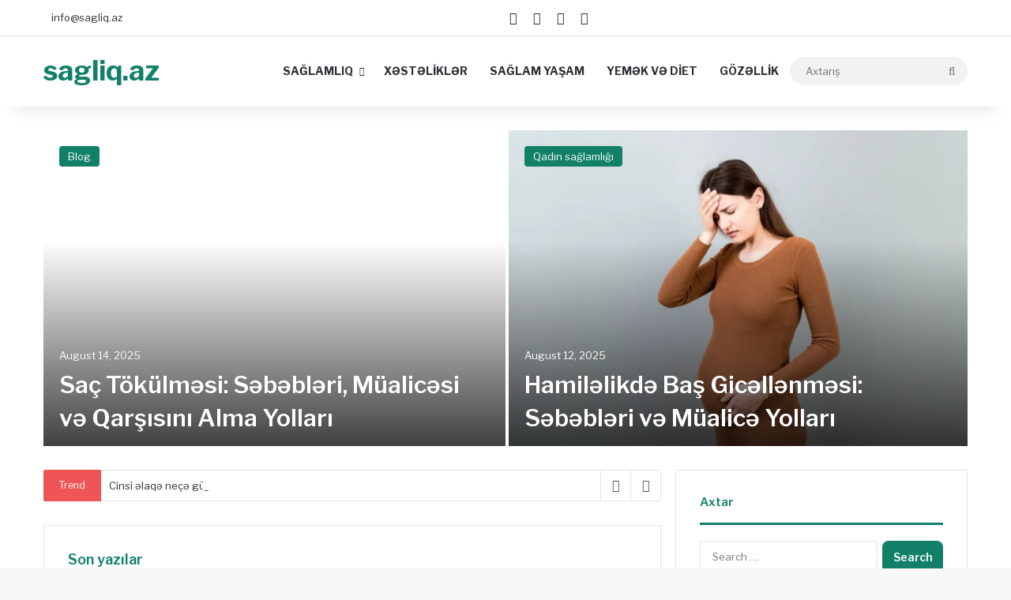

--- FILE ---
content_type: text/html; charset=UTF-8
request_url: https://sagliq.az/
body_size: 39387
content:
<!DOCTYPE html>
<html lang="en-US" class="" data-skin="light" prefix="og: https://ogp.me/ns#">
<head>
	<meta charset="UTF-8" />
	<link rel="profile" href="https://gmpg.org/xfn/11" />
	
<!-- Search Engine Optimization by Rank Math - https://rankmath.com/ -->
<title>Sağlamlıq, Xəstəliklər, Günlük yaşam, Yemək və Diet, Gözəllik</title>
<meta name="description" content="Sağlam həyat tərzi, qidalanma məsləhətləri və xəstəliklər haqqında faydalı məlumatlar. Sağlamlıq mövzusunda ətraflı yazılar və mütəxəssis tövsiyələri."/>
<meta name="robots" content="index, follow, max-snippet:-1, max-video-preview:-1, max-image-preview:large"/>
<link rel="canonical" href="https://sagliq.az/" />
<meta property="og:locale" content="en_US" />
<meta property="og:type" content="website" />
<meta property="og:title" content="Sağlamlıq, Xəstəliklər, Günlük yaşam, Yemək və Diet, Gözəllik" />
<meta property="og:description" content="Sağlam həyat tərzi, qidalanma məsləhətləri və xəstəliklər haqqında faydalı məlumatlar. Sağlamlıq mövzusunda ətraflı yazılar və mütəxəssis tövsiyələri." />
<meta property="og:url" content="https://sagliq.az/" />
<meta property="og:site_name" content="Sagliq.az" />
<meta property="og:updated_time" content="2025-08-08T12:09:13+04:00" />
<meta property="article:published_time" content="2024-06-14T07:16:19+04:00" />
<meta property="article:modified_time" content="2025-08-08T12:09:13+04:00" />
<meta name="twitter:card" content="summary_large_image" />
<meta name="twitter:title" content="Sağlamlıq, Xəstəliklər, Günlük yaşam, Yemək və Diet, Gözəllik" />
<meta name="twitter:description" content="Sağlam həyat tərzi, qidalanma məsləhətləri və xəstəliklər haqqında faydalı məlumatlar. Sağlamlıq mövzusunda ətraflı yazılar və mütəxəssis tövsiyələri." />
<meta name="twitter:label1" content="Written by" />
<meta name="twitter:data1" content="SmartMan" />
<meta name="twitter:label2" content="Time to read" />
<meta name="twitter:data2" content="Less than a minute" />
<script type="application/ld+json" class="rank-math-schema">{"@context":"https://schema.org","@graph":[{"@type":["Person","Organization"],"@id":"https://sagliq.az/#person","name":"Sagliq.az"},{"@type":"WebSite","@id":"https://sagliq.az/#website","url":"https://sagliq.az","name":"Sagliq.az","publisher":{"@id":"https://sagliq.az/#person"},"inLanguage":"en-US","potentialAction":{"@type":"SearchAction","target":"https://sagliq.az/?s={search_term_string}","query-input":"required name=search_term_string"}},{"@type":"WebPage","@id":"https://sagliq.az/#webpage","url":"https://sagliq.az/","name":"Sa\u011flaml\u0131q, X\u0259st\u0259likl\u0259r, G\u00fcnl\u00fck ya\u015fam, Yem\u0259k v\u0259 Diet, G\u00f6z\u0259llik","datePublished":"2024-06-14T07:16:19+04:00","dateModified":"2025-08-08T12:09:13+04:00","about":{"@id":"https://sagliq.az/#person"},"isPartOf":{"@id":"https://sagliq.az/#website"},"inLanguage":"en-US"},{"@type":"Person","@id":"https://sagliq.az/author/sagliq-az/","name":"SmartMan","url":"https://sagliq.az/author/sagliq-az/","image":{"@type":"ImageObject","@id":"https://secure.gravatar.com/avatar/77658f906bf100329851c724c09d6978?s=96&amp;d=mm&amp;r=g","url":"https://secure.gravatar.com/avatar/77658f906bf100329851c724c09d6978?s=96&amp;d=mm&amp;r=g","caption":"SmartMan","inLanguage":"en-US"},"sameAs":["http://sagliq.az"]},{"@type":"Article","headline":"Sa\u011flaml\u0131q, X\u0259st\u0259likl\u0259r, G\u00fcnl\u00fck ya\u015fam, Yem\u0259k v\u0259 Diet, G\u00f6z\u0259llik","keywords":"saglaml\u0131q","datePublished":"2024-06-14T07:16:19+04:00","dateModified":"2025-08-08T12:09:13+04:00","author":{"@id":"https://sagliq.az/author/sagliq-az/","name":"SmartMan"},"publisher":{"@id":"https://sagliq.az/#person"},"description":"Sa\u011flam h\u0259yat t\u0259rzi, qidalanma m\u0259sl\u0259h\u0259tl\u0259ri v\u0259 x\u0259st\u0259likl\u0259r haqq\u0131nda faydal\u0131 m\u0259lumatlar. Sa\u011flaml\u0131q m\u00f6vzusunda \u0259trafl\u0131 yaz\u0131lar v\u0259 m\u00fct\u0259x\u0259ssis t\u00f6vsiy\u0259l\u0259ri.","name":"Sa\u011flaml\u0131q, X\u0259st\u0259likl\u0259r, G\u00fcnl\u00fck ya\u015fam, Yem\u0259k v\u0259 Diet, G\u00f6z\u0259llik","@id":"https://sagliq.az/#richSnippet","isPartOf":{"@id":"https://sagliq.az/#webpage"},"inLanguage":"en-US","mainEntityOfPage":{"@id":"https://sagliq.az/#webpage"}}]}</script>
<!-- /Rank Math WordPress SEO plugin -->

<link rel="alternate" type="application/rss+xml" title="Sagliq.az - Sağlamlıq, Xəstəliklər, Diet, Sağlam Yaşam &raquo; Feed" href="https://sagliq.az/feed/" />
<link rel="alternate" type="application/rss+xml" title="Sagliq.az - Sağlamlıq, Xəstəliklər, Diet, Sağlam Yaşam &raquo; Comments Feed" href="https://sagliq.az/comments/feed/" />

		<style type="text/css">
			:root{				
			--tie-preset-gradient-1: linear-gradient(135deg, rgba(6, 147, 227, 1) 0%, rgb(155, 81, 224) 100%);
			--tie-preset-gradient-2: linear-gradient(135deg, rgb(122, 220, 180) 0%, rgb(0, 208, 130) 100%);
			--tie-preset-gradient-3: linear-gradient(135deg, rgba(252, 185, 0, 1) 0%, rgba(255, 105, 0, 1) 100%);
			--tie-preset-gradient-4: linear-gradient(135deg, rgba(255, 105, 0, 1) 0%, rgb(207, 46, 46) 100%);
			--tie-preset-gradient-5: linear-gradient(135deg, rgb(238, 238, 238) 0%, rgb(169, 184, 195) 100%);
			--tie-preset-gradient-6: linear-gradient(135deg, rgb(74, 234, 220) 0%, rgb(151, 120, 209) 20%, rgb(207, 42, 186) 40%, rgb(238, 44, 130) 60%, rgb(251, 105, 98) 80%, rgb(254, 248, 76) 100%);
			--tie-preset-gradient-7: linear-gradient(135deg, rgb(255, 206, 236) 0%, rgb(152, 150, 240) 100%);
			--tie-preset-gradient-8: linear-gradient(135deg, rgb(254, 205, 165) 0%, rgb(254, 45, 45) 50%, rgb(107, 0, 62) 100%);
			--tie-preset-gradient-9: linear-gradient(135deg, rgb(255, 203, 112) 0%, rgb(199, 81, 192) 50%, rgb(65, 88, 208) 100%);
			--tie-preset-gradient-10: linear-gradient(135deg, rgb(255, 245, 203) 0%, rgb(182, 227, 212) 50%, rgb(51, 167, 181) 100%);
			--tie-preset-gradient-11: linear-gradient(135deg, rgb(202, 248, 128) 0%, rgb(113, 206, 126) 100%);
			--tie-preset-gradient-12: linear-gradient(135deg, rgb(2, 3, 129) 0%, rgb(40, 116, 252) 100%);
			--tie-preset-gradient-13: linear-gradient(135deg, #4D34FA, #ad34fa);
			--tie-preset-gradient-14: linear-gradient(135deg, #0057FF, #31B5FF);
			--tie-preset-gradient-15: linear-gradient(135deg, #FF007A, #FF81BD);
			--tie-preset-gradient-16: linear-gradient(135deg, #14111E, #4B4462);
			--tie-preset-gradient-17: linear-gradient(135deg, #F32758, #FFC581);

			
					--main-nav-background: #FFFFFF;
					--main-nav-secondry-background: rgba(0,0,0,0.03);
					--main-nav-primary-color: #0088ff;
					--main-nav-contrast-primary-color: #FFFFFF;
					--main-nav-text-color: #2c2f34;
					--main-nav-secondry-text-color: rgba(0,0,0,0.5);
					--main-nav-main-border-color: rgba(0,0,0,0.1);
					--main-nav-secondry-border-color: rgba(0,0,0,0.08);
				--tie-buttons-radius: 8px;
			}
		</style>
	<meta name="viewport" content="width=device-width, initial-scale=1.0" /><script type="text/javascript">
/* <![CDATA[ */
window._wpemojiSettings = {"baseUrl":"https:\/\/s.w.org\/images\/core\/emoji\/15.0.3\/72x72\/","ext":".png","svgUrl":"https:\/\/s.w.org\/images\/core\/emoji\/15.0.3\/svg\/","svgExt":".svg","source":{"concatemoji":"https:\/\/sagliq.az\/wp-includes\/js\/wp-emoji-release.min.js?ver=6.6.4"}};
/*! This file is auto-generated */
!function(i,n){var o,s,e;function c(e){try{var t={supportTests:e,timestamp:(new Date).valueOf()};sessionStorage.setItem(o,JSON.stringify(t))}catch(e){}}function p(e,t,n){e.clearRect(0,0,e.canvas.width,e.canvas.height),e.fillText(t,0,0);var t=new Uint32Array(e.getImageData(0,0,e.canvas.width,e.canvas.height).data),r=(e.clearRect(0,0,e.canvas.width,e.canvas.height),e.fillText(n,0,0),new Uint32Array(e.getImageData(0,0,e.canvas.width,e.canvas.height).data));return t.every(function(e,t){return e===r[t]})}function u(e,t,n){switch(t){case"flag":return n(e,"\ud83c\udff3\ufe0f\u200d\u26a7\ufe0f","\ud83c\udff3\ufe0f\u200b\u26a7\ufe0f")?!1:!n(e,"\ud83c\uddfa\ud83c\uddf3","\ud83c\uddfa\u200b\ud83c\uddf3")&&!n(e,"\ud83c\udff4\udb40\udc67\udb40\udc62\udb40\udc65\udb40\udc6e\udb40\udc67\udb40\udc7f","\ud83c\udff4\u200b\udb40\udc67\u200b\udb40\udc62\u200b\udb40\udc65\u200b\udb40\udc6e\u200b\udb40\udc67\u200b\udb40\udc7f");case"emoji":return!n(e,"\ud83d\udc26\u200d\u2b1b","\ud83d\udc26\u200b\u2b1b")}return!1}function f(e,t,n){var r="undefined"!=typeof WorkerGlobalScope&&self instanceof WorkerGlobalScope?new OffscreenCanvas(300,150):i.createElement("canvas"),a=r.getContext("2d",{willReadFrequently:!0}),o=(a.textBaseline="top",a.font="600 32px Arial",{});return e.forEach(function(e){o[e]=t(a,e,n)}),o}function t(e){var t=i.createElement("script");t.src=e,t.defer=!0,i.head.appendChild(t)}"undefined"!=typeof Promise&&(o="wpEmojiSettingsSupports",s=["flag","emoji"],n.supports={everything:!0,everythingExceptFlag:!0},e=new Promise(function(e){i.addEventListener("DOMContentLoaded",e,{once:!0})}),new Promise(function(t){var n=function(){try{var e=JSON.parse(sessionStorage.getItem(o));if("object"==typeof e&&"number"==typeof e.timestamp&&(new Date).valueOf()<e.timestamp+604800&&"object"==typeof e.supportTests)return e.supportTests}catch(e){}return null}();if(!n){if("undefined"!=typeof Worker&&"undefined"!=typeof OffscreenCanvas&&"undefined"!=typeof URL&&URL.createObjectURL&&"undefined"!=typeof Blob)try{var e="postMessage("+f.toString()+"("+[JSON.stringify(s),u.toString(),p.toString()].join(",")+"));",r=new Blob([e],{type:"text/javascript"}),a=new Worker(URL.createObjectURL(r),{name:"wpTestEmojiSupports"});return void(a.onmessage=function(e){c(n=e.data),a.terminate(),t(n)})}catch(e){}c(n=f(s,u,p))}t(n)}).then(function(e){for(var t in e)n.supports[t]=e[t],n.supports.everything=n.supports.everything&&n.supports[t],"flag"!==t&&(n.supports.everythingExceptFlag=n.supports.everythingExceptFlag&&n.supports[t]);n.supports.everythingExceptFlag=n.supports.everythingExceptFlag&&!n.supports.flag,n.DOMReady=!1,n.readyCallback=function(){n.DOMReady=!0}}).then(function(){return e}).then(function(){var e;n.supports.everything||(n.readyCallback(),(e=n.source||{}).concatemoji?t(e.concatemoji):e.wpemoji&&e.twemoji&&(t(e.twemoji),t(e.wpemoji)))}))}((window,document),window._wpemojiSettings);
/* ]]> */
</script>
<style id='wp-emoji-styles-inline-css' type='text/css'>

	img.wp-smiley, img.emoji {
		display: inline !important;
		border: none !important;
		box-shadow: none !important;
		height: 1em !important;
		width: 1em !important;
		margin: 0 0.07em !important;
		vertical-align: -0.1em !important;
		background: none !important;
		padding: 0 !important;
	}
</style>
<link rel='stylesheet' id='wp-block-library-css' href='https://sagliq.az/wp-includes/css/dist/block-library/style.min.css?ver=6.6.4' type='text/css' media='all' />
<style id='wp-block-library-theme-inline-css' type='text/css'>
.wp-block-audio :where(figcaption){color:#555;font-size:13px;text-align:center}.is-dark-theme .wp-block-audio :where(figcaption){color:#ffffffa6}.wp-block-audio{margin:0 0 1em}.wp-block-code{border:1px solid #ccc;border-radius:4px;font-family:Menlo,Consolas,monaco,monospace;padding:.8em 1em}.wp-block-embed :where(figcaption){color:#555;font-size:13px;text-align:center}.is-dark-theme .wp-block-embed :where(figcaption){color:#ffffffa6}.wp-block-embed{margin:0 0 1em}.blocks-gallery-caption{color:#555;font-size:13px;text-align:center}.is-dark-theme .blocks-gallery-caption{color:#ffffffa6}:root :where(.wp-block-image figcaption){color:#555;font-size:13px;text-align:center}.is-dark-theme :root :where(.wp-block-image figcaption){color:#ffffffa6}.wp-block-image{margin:0 0 1em}.wp-block-pullquote{border-bottom:4px solid;border-top:4px solid;color:currentColor;margin-bottom:1.75em}.wp-block-pullquote cite,.wp-block-pullquote footer,.wp-block-pullquote__citation{color:currentColor;font-size:.8125em;font-style:normal;text-transform:uppercase}.wp-block-quote{border-left:.25em solid;margin:0 0 1.75em;padding-left:1em}.wp-block-quote cite,.wp-block-quote footer{color:currentColor;font-size:.8125em;font-style:normal;position:relative}.wp-block-quote.has-text-align-right{border-left:none;border-right:.25em solid;padding-left:0;padding-right:1em}.wp-block-quote.has-text-align-center{border:none;padding-left:0}.wp-block-quote.is-large,.wp-block-quote.is-style-large,.wp-block-quote.is-style-plain{border:none}.wp-block-search .wp-block-search__label{font-weight:700}.wp-block-search__button{border:1px solid #ccc;padding:.375em .625em}:where(.wp-block-group.has-background){padding:1.25em 2.375em}.wp-block-separator.has-css-opacity{opacity:.4}.wp-block-separator{border:none;border-bottom:2px solid;margin-left:auto;margin-right:auto}.wp-block-separator.has-alpha-channel-opacity{opacity:1}.wp-block-separator:not(.is-style-wide):not(.is-style-dots){width:100px}.wp-block-separator.has-background:not(.is-style-dots){border-bottom:none;height:1px}.wp-block-separator.has-background:not(.is-style-wide):not(.is-style-dots){height:2px}.wp-block-table{margin:0 0 1em}.wp-block-table td,.wp-block-table th{word-break:normal}.wp-block-table :where(figcaption){color:#555;font-size:13px;text-align:center}.is-dark-theme .wp-block-table :where(figcaption){color:#ffffffa6}.wp-block-video :where(figcaption){color:#555;font-size:13px;text-align:center}.is-dark-theme .wp-block-video :where(figcaption){color:#ffffffa6}.wp-block-video{margin:0 0 1em}:root :where(.wp-block-template-part.has-background){margin-bottom:0;margin-top:0;padding:1.25em 2.375em}
</style>
<style id='rank-math-toc-block-style-inline-css' type='text/css'>
.wp-block-rank-math-toc-block nav ol{counter-reset:item}.wp-block-rank-math-toc-block nav ol li{display:block}.wp-block-rank-math-toc-block nav ol li:before{content:counters(item, ".") ". ";counter-increment:item}

</style>
<style id='classic-theme-styles-inline-css' type='text/css'>
/*! This file is auto-generated */
.wp-block-button__link{color:#fff;background-color:#32373c;border-radius:9999px;box-shadow:none;text-decoration:none;padding:calc(.667em + 2px) calc(1.333em + 2px);font-size:1.125em}.wp-block-file__button{background:#32373c;color:#fff;text-decoration:none}
</style>
<style id='global-styles-inline-css' type='text/css'>
:root{--wp--preset--aspect-ratio--square: 1;--wp--preset--aspect-ratio--4-3: 4/3;--wp--preset--aspect-ratio--3-4: 3/4;--wp--preset--aspect-ratio--3-2: 3/2;--wp--preset--aspect-ratio--2-3: 2/3;--wp--preset--aspect-ratio--16-9: 16/9;--wp--preset--aspect-ratio--9-16: 9/16;--wp--preset--color--black: #000000;--wp--preset--color--cyan-bluish-gray: #abb8c3;--wp--preset--color--white: #ffffff;--wp--preset--color--pale-pink: #f78da7;--wp--preset--color--vivid-red: #cf2e2e;--wp--preset--color--luminous-vivid-orange: #ff6900;--wp--preset--color--luminous-vivid-amber: #fcb900;--wp--preset--color--light-green-cyan: #7bdcb5;--wp--preset--color--vivid-green-cyan: #00d084;--wp--preset--color--pale-cyan-blue: #8ed1fc;--wp--preset--color--vivid-cyan-blue: #0693e3;--wp--preset--color--vivid-purple: #9b51e0;--wp--preset--color--global-color: #128069;--wp--preset--gradient--vivid-cyan-blue-to-vivid-purple: linear-gradient(135deg,rgba(6,147,227,1) 0%,rgb(155,81,224) 100%);--wp--preset--gradient--light-green-cyan-to-vivid-green-cyan: linear-gradient(135deg,rgb(122,220,180) 0%,rgb(0,208,130) 100%);--wp--preset--gradient--luminous-vivid-amber-to-luminous-vivid-orange: linear-gradient(135deg,rgba(252,185,0,1) 0%,rgba(255,105,0,1) 100%);--wp--preset--gradient--luminous-vivid-orange-to-vivid-red: linear-gradient(135deg,rgba(255,105,0,1) 0%,rgb(207,46,46) 100%);--wp--preset--gradient--very-light-gray-to-cyan-bluish-gray: linear-gradient(135deg,rgb(238,238,238) 0%,rgb(169,184,195) 100%);--wp--preset--gradient--cool-to-warm-spectrum: linear-gradient(135deg,rgb(74,234,220) 0%,rgb(151,120,209) 20%,rgb(207,42,186) 40%,rgb(238,44,130) 60%,rgb(251,105,98) 80%,rgb(254,248,76) 100%);--wp--preset--gradient--blush-light-purple: linear-gradient(135deg,rgb(255,206,236) 0%,rgb(152,150,240) 100%);--wp--preset--gradient--blush-bordeaux: linear-gradient(135deg,rgb(254,205,165) 0%,rgb(254,45,45) 50%,rgb(107,0,62) 100%);--wp--preset--gradient--luminous-dusk: linear-gradient(135deg,rgb(255,203,112) 0%,rgb(199,81,192) 50%,rgb(65,88,208) 100%);--wp--preset--gradient--pale-ocean: linear-gradient(135deg,rgb(255,245,203) 0%,rgb(182,227,212) 50%,rgb(51,167,181) 100%);--wp--preset--gradient--electric-grass: linear-gradient(135deg,rgb(202,248,128) 0%,rgb(113,206,126) 100%);--wp--preset--gradient--midnight: linear-gradient(135deg,rgb(2,3,129) 0%,rgb(40,116,252) 100%);--wp--preset--font-size--small: 13px;--wp--preset--font-size--medium: 20px;--wp--preset--font-size--large: 36px;--wp--preset--font-size--x-large: 42px;--wp--preset--spacing--20: 0.44rem;--wp--preset--spacing--30: 0.67rem;--wp--preset--spacing--40: 1rem;--wp--preset--spacing--50: 1.5rem;--wp--preset--spacing--60: 2.25rem;--wp--preset--spacing--70: 3.38rem;--wp--preset--spacing--80: 5.06rem;--wp--preset--shadow--natural: 6px 6px 9px rgba(0, 0, 0, 0.2);--wp--preset--shadow--deep: 12px 12px 50px rgba(0, 0, 0, 0.4);--wp--preset--shadow--sharp: 6px 6px 0px rgba(0, 0, 0, 0.2);--wp--preset--shadow--outlined: 6px 6px 0px -3px rgba(255, 255, 255, 1), 6px 6px rgba(0, 0, 0, 1);--wp--preset--shadow--crisp: 6px 6px 0px rgba(0, 0, 0, 1);}:where(.is-layout-flex){gap: 0.5em;}:where(.is-layout-grid){gap: 0.5em;}body .is-layout-flex{display: flex;}.is-layout-flex{flex-wrap: wrap;align-items: center;}.is-layout-flex > :is(*, div){margin: 0;}body .is-layout-grid{display: grid;}.is-layout-grid > :is(*, div){margin: 0;}:where(.wp-block-columns.is-layout-flex){gap: 2em;}:where(.wp-block-columns.is-layout-grid){gap: 2em;}:where(.wp-block-post-template.is-layout-flex){gap: 1.25em;}:where(.wp-block-post-template.is-layout-grid){gap: 1.25em;}.has-black-color{color: var(--wp--preset--color--black) !important;}.has-cyan-bluish-gray-color{color: var(--wp--preset--color--cyan-bluish-gray) !important;}.has-white-color{color: var(--wp--preset--color--white) !important;}.has-pale-pink-color{color: var(--wp--preset--color--pale-pink) !important;}.has-vivid-red-color{color: var(--wp--preset--color--vivid-red) !important;}.has-luminous-vivid-orange-color{color: var(--wp--preset--color--luminous-vivid-orange) !important;}.has-luminous-vivid-amber-color{color: var(--wp--preset--color--luminous-vivid-amber) !important;}.has-light-green-cyan-color{color: var(--wp--preset--color--light-green-cyan) !important;}.has-vivid-green-cyan-color{color: var(--wp--preset--color--vivid-green-cyan) !important;}.has-pale-cyan-blue-color{color: var(--wp--preset--color--pale-cyan-blue) !important;}.has-vivid-cyan-blue-color{color: var(--wp--preset--color--vivid-cyan-blue) !important;}.has-vivid-purple-color{color: var(--wp--preset--color--vivid-purple) !important;}.has-black-background-color{background-color: var(--wp--preset--color--black) !important;}.has-cyan-bluish-gray-background-color{background-color: var(--wp--preset--color--cyan-bluish-gray) !important;}.has-white-background-color{background-color: var(--wp--preset--color--white) !important;}.has-pale-pink-background-color{background-color: var(--wp--preset--color--pale-pink) !important;}.has-vivid-red-background-color{background-color: var(--wp--preset--color--vivid-red) !important;}.has-luminous-vivid-orange-background-color{background-color: var(--wp--preset--color--luminous-vivid-orange) !important;}.has-luminous-vivid-amber-background-color{background-color: var(--wp--preset--color--luminous-vivid-amber) !important;}.has-light-green-cyan-background-color{background-color: var(--wp--preset--color--light-green-cyan) !important;}.has-vivid-green-cyan-background-color{background-color: var(--wp--preset--color--vivid-green-cyan) !important;}.has-pale-cyan-blue-background-color{background-color: var(--wp--preset--color--pale-cyan-blue) !important;}.has-vivid-cyan-blue-background-color{background-color: var(--wp--preset--color--vivid-cyan-blue) !important;}.has-vivid-purple-background-color{background-color: var(--wp--preset--color--vivid-purple) !important;}.has-black-border-color{border-color: var(--wp--preset--color--black) !important;}.has-cyan-bluish-gray-border-color{border-color: var(--wp--preset--color--cyan-bluish-gray) !important;}.has-white-border-color{border-color: var(--wp--preset--color--white) !important;}.has-pale-pink-border-color{border-color: var(--wp--preset--color--pale-pink) !important;}.has-vivid-red-border-color{border-color: var(--wp--preset--color--vivid-red) !important;}.has-luminous-vivid-orange-border-color{border-color: var(--wp--preset--color--luminous-vivid-orange) !important;}.has-luminous-vivid-amber-border-color{border-color: var(--wp--preset--color--luminous-vivid-amber) !important;}.has-light-green-cyan-border-color{border-color: var(--wp--preset--color--light-green-cyan) !important;}.has-vivid-green-cyan-border-color{border-color: var(--wp--preset--color--vivid-green-cyan) !important;}.has-pale-cyan-blue-border-color{border-color: var(--wp--preset--color--pale-cyan-blue) !important;}.has-vivid-cyan-blue-border-color{border-color: var(--wp--preset--color--vivid-cyan-blue) !important;}.has-vivid-purple-border-color{border-color: var(--wp--preset--color--vivid-purple) !important;}.has-vivid-cyan-blue-to-vivid-purple-gradient-background{background: var(--wp--preset--gradient--vivid-cyan-blue-to-vivid-purple) !important;}.has-light-green-cyan-to-vivid-green-cyan-gradient-background{background: var(--wp--preset--gradient--light-green-cyan-to-vivid-green-cyan) !important;}.has-luminous-vivid-amber-to-luminous-vivid-orange-gradient-background{background: var(--wp--preset--gradient--luminous-vivid-amber-to-luminous-vivid-orange) !important;}.has-luminous-vivid-orange-to-vivid-red-gradient-background{background: var(--wp--preset--gradient--luminous-vivid-orange-to-vivid-red) !important;}.has-very-light-gray-to-cyan-bluish-gray-gradient-background{background: var(--wp--preset--gradient--very-light-gray-to-cyan-bluish-gray) !important;}.has-cool-to-warm-spectrum-gradient-background{background: var(--wp--preset--gradient--cool-to-warm-spectrum) !important;}.has-blush-light-purple-gradient-background{background: var(--wp--preset--gradient--blush-light-purple) !important;}.has-blush-bordeaux-gradient-background{background: var(--wp--preset--gradient--blush-bordeaux) !important;}.has-luminous-dusk-gradient-background{background: var(--wp--preset--gradient--luminous-dusk) !important;}.has-pale-ocean-gradient-background{background: var(--wp--preset--gradient--pale-ocean) !important;}.has-electric-grass-gradient-background{background: var(--wp--preset--gradient--electric-grass) !important;}.has-midnight-gradient-background{background: var(--wp--preset--gradient--midnight) !important;}.has-small-font-size{font-size: var(--wp--preset--font-size--small) !important;}.has-medium-font-size{font-size: var(--wp--preset--font-size--medium) !important;}.has-large-font-size{font-size: var(--wp--preset--font-size--large) !important;}.has-x-large-font-size{font-size: var(--wp--preset--font-size--x-large) !important;}
:where(.wp-block-post-template.is-layout-flex){gap: 1.25em;}:where(.wp-block-post-template.is-layout-grid){gap: 1.25em;}
:where(.wp-block-columns.is-layout-flex){gap: 2em;}:where(.wp-block-columns.is-layout-grid){gap: 2em;}
:root :where(.wp-block-pullquote){font-size: 1.5em;line-height: 1.6;}
</style>
<link rel='stylesheet' id='contact-form-7-css' href='https://sagliq.az/wp-content/plugins/contact-form-7/includes/css/styles.css?ver=5.9.8' type='text/css' media='all' />
<link rel='stylesheet' id='tie-css-base-css' href='https://sagliq.az/wp-content/themes/jannah/assets/css/base.min.css?ver=7.3.0' type='text/css' media='all' />
<link rel='stylesheet' id='tie-css-styles-css' href='https://sagliq.az/wp-content/themes/jannah/assets/css/style.min.css?ver=7.3.0' type='text/css' media='all' />
<link rel='stylesheet' id='tie-css-widgets-css' href='https://sagliq.az/wp-content/themes/jannah/assets/css/widgets.min.css?ver=7.3.0' type='text/css' media='all' />
<link rel='stylesheet' id='tie-css-helpers-css' href='https://sagliq.az/wp-content/themes/jannah/assets/css/helpers.min.css?ver=7.3.0' type='text/css' media='all' />
<link rel='stylesheet' id='tie-fontawesome5-css' href='https://sagliq.az/wp-content/themes/jannah/assets/css/fontawesome.css?ver=7.3.0' type='text/css' media='all' />
<link rel='stylesheet' id='tie-css-ilightbox-css' href='https://sagliq.az/wp-content/themes/jannah/assets/ilightbox/dark-skin/skin.css?ver=7.3.0' type='text/css' media='all' />
<link rel='stylesheet' id='tie-css-shortcodes-css' href='https://sagliq.az/wp-content/themes/jannah/assets/css/plugins/shortcodes.min.css?ver=7.3.0' type='text/css' media='all' />
<link rel='stylesheet' id='tie-theme-child-css-css' href='https://sagliq.az/wp-content/themes/jannah-child/style.css?ver=6.6.4' type='text/css' media='all' />
<style id='tie-theme-child-css-inline-css' type='text/css'>
.wf-active body{font-family: 'Libre Franklin';}.wf-active .logo-text,.wf-active h1,.wf-active h2,.wf-active h3,.wf-active h4,.wf-active h5,.wf-active h6,.wf-active .the-subtitle{font-family: 'Libre Franklin';}.wf-active #main-nav .main-menu > ul > li > a{font-family: 'Libre Franklin';}.wf-active blockquote p{font-family: 'Libre Franklin';}#top-nav .top-menu > ul > li > a{}#top-nav{line-height: 3.5em}#main-nav .main-menu > ul > li > a{text-transform: uppercase;}#the-post .entry-content,#the-post .entry-content p{font-size: 18px;line-height: 1.75;}:root:root{--brand-color: #128069;--dark-brand-color: #004e37;--bright-color: #FFFFFF;--base-color: #2c2f34;}#reading-position-indicator{box-shadow: 0 0 10px rgba( 18,128,105,0.7);}:root:root{--brand-color: #128069;--dark-brand-color: #004e37;--bright-color: #FFFFFF;--base-color: #2c2f34;}#reading-position-indicator{box-shadow: 0 0 10px rgba( 18,128,105,0.7);}#footer{background-color: #1d1f27;}#site-info{background-color: #23252f;}#footer .posts-list-counter .posts-list-items li.widget-post-list:before{border-color: #1d1f27;}#footer .timeline-widget a .date:before{border-color: rgba(29,31,39,0.8);}#footer .footer-boxed-widget-area,#footer textarea,#footer input:not([type=submit]),#footer select,#footer code,#footer kbd,#footer pre,#footer samp,#footer .show-more-button,#footer .slider-links .tie-slider-nav span,#footer #wp-calendar,#footer #wp-calendar tbody td,#footer #wp-calendar thead th,#footer .widget.buddypress .item-options a{border-color: rgba(255,255,255,0.1);}#footer .social-statistics-widget .white-bg li.social-icons-item a,#footer .widget_tag_cloud .tagcloud a,#footer .latest-tweets-widget .slider-links .tie-slider-nav span,#footer .widget_layered_nav_filters a{border-color: rgba(255,255,255,0.1);}#footer .social-statistics-widget .white-bg li:before{background: rgba(255,255,255,0.1);}.site-footer #wp-calendar tbody td{background: rgba(255,255,255,0.02);}#footer .white-bg .social-icons-item a span.followers span,#footer .circle-three-cols .social-icons-item a .followers-num,#footer .circle-three-cols .social-icons-item a .followers-name{color: rgba(255,255,255,0.8);}#footer .timeline-widget ul:before,#footer .timeline-widget a:not(:hover) .date:before{background-color: #000109;}#footer .widget-title,#footer .widget-title a:not(:hover){color: #ffffff;}#footer,#footer textarea,#footer input:not([type='submit']),#footer select,#footer #wp-calendar tbody,#footer .tie-slider-nav li span:not(:hover),#footer .widget_categories li a:before,#footer .widget_product_categories li a:before,#footer .widget_layered_nav li a:before,#footer .widget_archive li a:before,#footer .widget_nav_menu li a:before,#footer .widget_meta li a:before,#footer .widget_pages li a:before,#footer .widget_recent_entries li a:before,#footer .widget_display_forums li a:before,#footer .widget_display_views li a:before,#footer .widget_rss li a:before,#footer .widget_display_stats dt:before,#footer .subscribe-widget-content h3,#footer .about-author .social-icons a:not(:hover) span{color: #ffffff;}#footer post-widget-body .meta-item,#footer .post-meta,#footer .stream-title,#footer.dark-skin .timeline-widget .date,#footer .wp-caption .wp-caption-text,#footer .rss-date{color: rgba(255,255,255,0.7);}#footer input::-moz-placeholder{color: #ffffff;}#footer input:-moz-placeholder{color: #ffffff;}#footer input:-ms-input-placeholder{color: #ffffff;}#footer input::-webkit-input-placeholder{color: #ffffff;}.site-footer.dark-skin a:not(:hover){color: #cde2f4;}.tie-cat-44,.tie-cat-item-44 > span{background-color:#128069 !important;color:#FFFFFF !important;}.tie-cat-44:after{border-top-color:#128069 !important;}.tie-cat-44:hover{background-color:#00624b !important;}.tie-cat-44:hover:after{border-top-color:#00624b !important;}.tie-cat-45,.tie-cat-item-45 > span{background-color:#2ecc71 !important;color:#FFFFFF !important;}.tie-cat-45:after{border-top-color:#2ecc71 !important;}.tie-cat-45:hover{background-color:#10ae53 !important;}.tie-cat-45:hover:after{border-top-color:#10ae53 !important;}.tie-cat-46,.tie-cat-item-46 > span{background-color:#9b59b6 !important;color:#FFFFFF !important;}.tie-cat-46:after{border-top-color:#9b59b6 !important;}.tie-cat-46:hover{background-color:#7d3b98 !important;}.tie-cat-46:hover:after{border-top-color:#7d3b98 !important;}.tie-cat-47,.tie-cat-item-47 > span{background-color:#34495e !important;color:#FFFFFF !important;}.tie-cat-47:after{border-top-color:#34495e !important;}.tie-cat-47:hover{background-color:#162b40 !important;}.tie-cat-47:hover:after{border-top-color:#162b40 !important;}.tie-cat-48,.tie-cat-item-48 > span{background-color:#795548 !important;color:#FFFFFF !important;}.tie-cat-48:after{border-top-color:#795548 !important;}.tie-cat-48:hover{background-color:#5b372a !important;}.tie-cat-48:hover:after{border-top-color:#5b372a !important;}.tie-cat-49,.tie-cat-item-49 > span{background-color:#128069 !important;color:#FFFFFF !important;}.tie-cat-49:after{border-top-color:#128069 !important;}.tie-cat-49:hover{background-color:#00624b !important;}.tie-cat-49:hover:after{border-top-color:#00624b !important;}.tie-cat-50,.tie-cat-item-50 > span{background-color:#128069 !important;color:#FFFFFF !important;}.tie-cat-50:after{border-top-color:#128069 !important;}.tie-cat-50:hover{background-color:#00624b !important;}.tie-cat-50:hover:after{border-top-color:#00624b !important;}.tie-cat-89,.tie-cat-item-89 > span{background-color:#128069 !important;color:#FFFFFF !important;}.tie-cat-89:after{border-top-color:#128069 !important;}.tie-cat-89:hover{background-color:#00624b !important;}.tie-cat-89:hover:after{border-top-color:#00624b !important;}.tie-cat-87,.tie-cat-item-87 > span{background-color:#128069 !important;color:#FFFFFF !important;}.tie-cat-87:after{border-top-color:#128069 !important;}.tie-cat-87:hover{background-color:#00624b !important;}.tie-cat-87:hover:after{border-top-color:#00624b !important;}.tie-cat-88,.tie-cat-item-88 > span{background-color:#128069 !important;color:#FFFFFF !important;}.tie-cat-88:after{border-top-color:#128069 !important;}.tie-cat-88:hover{background-color:#00624b !important;}.tie-cat-88:hover:after{border-top-color:#00624b !important;}.tie-cat-58,.tie-cat-item-58 > span{background-color:#128069 !important;color:#FFFFFF !important;}.tie-cat-58:after{border-top-color:#128069 !important;}.tie-cat-58:hover{background-color:#00624b !important;}.tie-cat-58:hover:after{border-top-color:#00624b !important;}
</style>
<script type="text/javascript" src="https://sagliq.az/wp-includes/js/jquery/jquery.min.js?ver=3.7.1" id="jquery-core-js"></script>
<script type="text/javascript" src="https://sagliq.az/wp-includes/js/jquery/jquery-migrate.min.js?ver=3.4.1" id="jquery-migrate-js"></script>
<link rel="https://api.w.org/" href="https://sagliq.az/wp-json/" /><link rel="alternate" title="JSON" type="application/json" href="https://sagliq.az/wp-json/wp/v2/pages/1322" /><link rel="EditURI" type="application/rsd+xml" title="RSD" href="https://sagliq.az/xmlrpc.php?rsd" />
<meta name="generator" content="WordPress 6.6.4" />
<link rel='shortlink' href='https://sagliq.az/' />
<link rel="alternate" title="oEmbed (JSON)" type="application/json+oembed" href="https://sagliq.az/wp-json/oembed/1.0/embed?url=https%3A%2F%2Fsagliq.az%2F" />
<link rel="alternate" title="oEmbed (XML)" type="text/xml+oembed" href="https://sagliq.az/wp-json/oembed/1.0/embed?url=https%3A%2F%2Fsagliq.az%2F&#038;format=xml" />
<meta http-equiv="X-UA-Compatible" content="IE=edge"><!-- Google Tag Manager -->
<script>(function(w,d,s,l,i){w[l]=w[l]||[];w[l].push({'gtm.start':
new Date().getTime(),event:'gtm.js'});var f=d.getElementsByTagName(s)[0],
j=d.createElement(s),dl=l!='dataLayer'?'&l='+l:'';j.async=true;j.src=
'https://www.googletagmanager.com/gtm.js?id='+i+dl;f.parentNode.insertBefore(j,f);
})(window,document,'script','dataLayer','GTM-52ZQ9N3B');</script>
<!-- End Google Tag Manager -->
<link rel="icon" href="https://sagliq.az/wp-content/uploads/2024/09/cropped-saglig-az-512x512-1-32x32.png" sizes="32x32" />
<link rel="icon" href="https://sagliq.az/wp-content/uploads/2024/09/cropped-saglig-az-512x512-1-192x192.png" sizes="192x192" />
<link rel="apple-touch-icon" href="https://sagliq.az/wp-content/uploads/2024/09/cropped-saglig-az-512x512-1-180x180.png" />
<meta name="msapplication-TileImage" content="https://sagliq.az/wp-content/uploads/2024/09/cropped-saglig-az-512x512-1-270x270.png" />
</head>

<body id="tie-body" class="home page-template-default page page-id-1322 wrapper-has-shadow block-head-2 magazine1 is-thumb-overlay-disabled is-desktop is-header-layout-1 has-builder hide_breaking_news hide_share_post_top hide_share_post_bottom hide_post_authorbio">

<!-- Google Tag Manager (noscript) -->
<noscript><iframe src="https://www.googletagmanager.com/ns.html?id=GTM-52ZQ9N3B"
height="0" width="0" style="display:none;visibility:hidden"></iframe></noscript>
<!-- End Google Tag Manager (noscript) -->

<style>
	.logo-text {
		font-size: 35px;
	}
</style>

<div class="background-overlay">

	<div id="tie-container" class="site tie-container">

		
		<div id="tie-wrapper">

			
<header id="theme-header" class="theme-header header-layout-1 main-nav-light main-nav-default-light main-nav-below no-stream-item top-nav-active top-nav-light top-nav-default-light top-nav-above has-shadow has-normal-width-logo mobile-header-default">
	
<nav id="top-nav"  class="has-menu-components top-nav header-nav" aria-label="Secondary Navigation">
	<div class="container">
		<div class="topbar-wrapper">

			
			<div class="tie-alignleft">
				<div class="top-menu header-menu"><ul id="menu-tielabs-secondry-menu" class="menu"><li id="menu-item-1417" class="menu-item menu-item-type-custom menu-item-object-custom menu-item-1417"><a href="mailto:info@sagliq.az">info@sagliq.az</a></li>
</ul></div>			</div><!-- .tie-alignleft /-->

			<div class="tie-alignright">
				<ul class="components"> <li class="social-icons-item"><a class="social-link facebook-social-icon" rel="external noopener nofollow" target="_blank" href="https://www.facebook.com/sagliqaze"><span class="tie-social-icon tie-icon-facebook"></span><span class="screen-reader-text">Facebook</span></a></li><li class="social-icons-item"><a class="social-link youtube-social-icon" rel="external noopener nofollow" target="_blank" href="https://www.youtube.com/@sagliq-az"><span class="tie-social-icon tie-icon-youtube"></span><span class="screen-reader-text">YouTube</span></a></li><li class="social-icons-item"><a class="social-link instagram-social-icon" rel="external noopener nofollow" target="_blank" href="https://www.instagram.com/sagliq.az/"><span class="tie-social-icon tie-icon-instagram"></span><span class="screen-reader-text">Instagram</span></a></li><li class="social-icons-item"><a class="social-link tiktok-social-icon" rel="external noopener nofollow" target="_blank" href="https://www.tiktok.com/@sagliq.az"><span class="tie-social-icon tie-icon-tiktok"></span><span class="screen-reader-text">TikTok</span></a></li> </ul><!-- Components -->			</div><!-- .tie-alignright /-->

		</div><!-- .topbar-wrapper /-->
	</div><!-- .container /-->
</nav><!-- #top-nav /-->

<div class="main-nav-wrapper">
	<nav id="main-nav" data-skin="search-in-main-nav" class="main-nav header-nav live-search-parent menu-style-minimal" style="line-height:89px" aria-label="Primary Navigation">
		<div class="container">

			<div class="main-menu-wrapper">

				<div id="mobile-header-components-area_1" class="mobile-header-components"><ul class="components"><li class="mobile-component_menu custom-menu-link"><a href="#" id="mobile-menu-icon" class=""><span class="tie-mobile-menu-icon nav-icon is-layout-1"></span><span class="screen-reader-text">Menu</span></a></li></ul></div>
						<div class="header-layout-1-logo" >
							
		<div id="logo" class="text-logo" >

			
			<a title="sagliq.az" href="https://sagliq.az/">
				<div class="logo-text">sagliq.az</div><h1 class="h1-off">sagliq.az</h1>			</a>

			
		</div><!-- #logo /-->

								</div>

						<div id="mobile-header-components-area_2" class="mobile-header-components"><ul class="components"><li class="mobile-component_search custom-menu-link">
				<a href="#" class="tie-search-trigger-mobile">
					<span class="tie-icon-search tie-search-icon" aria-hidden="true"></span>
					<span class="screen-reader-text">Axtarış</span>
				</a>
			</li></ul></div>
				<div id="menu-components-wrap">

					
					<div class="main-menu main-menu-wrap">
						<div id="main-nav-menu" class="main-menu header-menu"><ul id="menu-tielabs-main-menu" class="menu"><li id="menu-item-1632" class="menu-item menu-item-type-taxonomy menu-item-object-category menu-item-has-children menu-item-1632"><a href="https://sagliq.az/category/saglamliq/">SAĞLAMLIQ</a>
<ul class="sub-menu menu-sub-content">
	<li id="menu-item-1633" class="menu-item menu-item-type-taxonomy menu-item-object-category menu-item-1633"><a href="https://sagliq.az/category/saglamliq/qadin-saglamligi/">Qadın sağlamlığı</a></li>
	<li id="menu-item-1634" class="menu-item menu-item-type-taxonomy menu-item-object-category menu-item-1634"><a href="https://sagliq.az/category/saglamliq/usaq-saglamligi/">Uşaq sağlamlığı</a></li>
</ul>
</li>
<li id="menu-item-1635" class="menu-item menu-item-type-taxonomy menu-item-object-category menu-item-1635"><a href="https://sagliq.az/category/xestelikler/">XƏSTƏLİKLƏR</a></li>
<li id="menu-item-1638" class="menu-item menu-item-type-taxonomy menu-item-object-category menu-item-1638"><a href="https://sagliq.az/category/saglam-yasam/">SAĞLAM YAŞAM</a></li>
<li id="menu-item-1636" class="menu-item menu-item-type-taxonomy menu-item-object-category menu-item-1636"><a href="https://sagliq.az/category/yemek-ve-diet/">YEMƏK VƏ DİET</a></li>
<li id="menu-item-1637" class="menu-item menu-item-type-taxonomy menu-item-object-category menu-item-1637"><a href="https://sagliq.az/category/gozellik/">GÖZƏLLİK</a></li>
</ul></div>					</div><!-- .main-menu /-->

					<ul class="components">			<li class="search-bar menu-item custom-menu-link" aria-label="Search">
				<form method="get" id="search" action="https://sagliq.az/">
					<input id="search-input" class="is-ajax-search"  inputmode="search" type="text" name="s" title="Axtarış" placeholder="Axtarış" />
					<button id="search-submit" type="submit">
						<span class="tie-icon-search tie-search-icon" aria-hidden="true"></span>
						<span class="screen-reader-text">Axtarış</span>
					</button>
				</form>
			</li>
			</ul><!-- Components -->
				</div><!-- #menu-components-wrap /-->
			</div><!-- .main-menu-wrapper /-->
		</div><!-- .container /-->

			</nav><!-- #main-nav /-->
</div><!-- .main-nav-wrapper /-->

</header>



<div id="tiepost-1322-section-3871" class="section-wrapper container-full without-background">
	<div class="section-item is-first-section full-width" style="" >

		
				<div class="container">
					<div class="tie-row main-content-row">
						<div class="main-content tie-col-md-12">			<section id="tie-block_2205" class="slider-area mag-box">

				
				<div class="slider-area-inner">

					<div id="tie-main-slider-9-block_2205" class="tie-main-slider main-slider grid-2-big boxed-slider grid-slider-wrapper tie-slick-slider-wrapper" data-slider-id="9"  data-speed="3000">

						
						<div class="main-slider-inner">

							
								<div class="containerblock_2205">
									<div class="tie-slick-slider">

										<ul class="tie-slider-nav"></ul><div class="slide"><div style="background-image: url(https://sagliq.az/wp-content/uploads/2025/08/3488-780x470.webp)" class="grid-item slide-id-2306 tie-slide-1 tie-standard">
					<a href="https://sagliq.az/sac-tokulmesi-sebebleri-mualice-tedbirler/" class="all-over-thumb-link" aria-label="Saç Tökülməsi: Səbəbləri, Müalicəsi və Qarşısını Alma Yolları"></a>
					<div class="thumb-overlay"><span class="post-cat-wrap"><a class="post-cat tie-cat-1" href="https://sagliq.az/category/blog/">Blog</a></span><div class="thumb-content"><div class="thumb-meta"><span class="date meta-item tie-icon">August 14, 2025</span></div>
				<h2 class="thumb-title"><a href="https://sagliq.az/sac-tokulmesi-sebebleri-mualice-tedbirler/">Saç Tökülməsi: Səbəbləri, Müalicəsi və Qarşısını Alma Yolları</a></h2>
			<div class="thumb-desc">Saç tökülməsi mövsümi dəyişikliklər, stres, dəmir çatışmazlığı, hormon pozğunluqları səbəbilə baş verə bilər. Lakin uzunmüddətli saç tökülmələri ciddi xəstəliklərin əlamətlərindən biri ola bilər. Saç tökülməsi nədir? Sağlam bir baş dərisində orta hesabla 100 min ədəd saç olur&hellip;</div><!-- .thumb-desc --></div> <!-- .thumb-content /-->
					</div><!-- .thumb-overlay /-->
				</div><!-- .slide || .grid-item /-->
			<div style="background-image: url(https://sagliq.az/wp-content/uploads/2025/08/45032-780x470.webp)" class="grid-item slide-id-2296 tie-slide-2 tie-standard">
					<a href="https://sagliq.az/hamilelikde-bas-gicellenmesi-sebebler-mualice/" class="all-over-thumb-link" aria-label="Hamiləlikdə Baş Gicəllənməsi: Səbəbləri və Müalicə Yolları"></a>
					<div class="thumb-overlay"><span class="post-cat-wrap"><a class="post-cat tie-cat-87" href="https://sagliq.az/category/saglamliq/qadin-saglamligi/">Qadın sağlamlığı</a></span><div class="thumb-content"><div class="thumb-meta"><span class="date meta-item tie-icon">August 12, 2025</span></div>
				<h2 class="thumb-title"><a href="https://sagliq.az/hamilelikde-bas-gicellenmesi-sebebler-mualice/">Hamiləlikdə Baş Gicəllənməsi: Səbəbləri və Müalicə Yolları</a></h2>
			<div class="thumb-desc">Hamiləlik dövründə uşaqlıq (rahim) normaldan qat-qat böyüdüyü üçün bədənin qan dövranında dəyişikliklər baş verir. Qanın böyük bir hissəsi uşaqlığa yönəldiyindən, beyin də daxil olmaqla digər orqanlara hər zaman kifayət qədər qan çata bilmir. Bu səbəbdən, ani qan&hellip;</div><!-- .thumb-desc --></div> <!-- .thumb-content /-->
					</div><!-- .thumb-overlay /-->
				</div><!-- .slide || .grid-item /-->
			</div> <!-- .slide --><div class="slide"><div style="background-image: url(https://sagliq.az/wp-content/uploads/2025/08/2149238320-780x470.webp)" class="grid-item slide-id-2288 tie-slide-3 tie-standard">
					<a href="https://sagliq.az/kokos-yagi-faydalari-zererleri/" class="all-over-thumb-link" aria-label="Kokos Yağı Nədir? Faydaları və Zərərləri"></a>
					<div class="thumb-overlay"><span class="post-cat-wrap"><a class="post-cat tie-cat-1" href="https://sagliq.az/category/blog/">Blog</a></span><div class="thumb-content"><div class="thumb-meta"><span class="date meta-item tie-icon">August 12, 2025</span></div>
				<h2 class="thumb-title"><a href="https://sagliq.az/kokos-yagi-faydalari-zererleri/">Kokos Yağı Nədir? Faydaları və Zərərləri</a></h2>
			<div class="thumb-desc">Kokos yağı, kokos ağacının meyvəsinin preslənməsi ilə hazırlanmış bir yağ növüdür. Saf kokos yağı təzə əti ilə istifadə olunur, rafinə yağda isə qurudulmuş kokos əti, yəni kopra istifadə edilir. Bitki mənşəli bir yağ olan kokos yağı eyni&hellip;</div><!-- .thumb-desc --></div> <!-- .thumb-content /-->
					</div><!-- .thumb-overlay /-->
				</div><!-- .slide || .grid-item /-->
			<div style="background-image: url(https://sagliq.az/wp-content/uploads/2025/07/young-handsome-adult-man-holding-cheek-suffering-painful-toothache-feeling-ill-miserable-unhappy-looking-dentist-780x470.webp)" class="grid-item slide-id-2250 tie-slide-4 tie-standard">
					<a href="https://sagliq.az/dis-agrisi-sebebleri-ve-mualicesi/" class="all-over-thumb-link" aria-label="Diş Ağrısı – Səbəbləri, Dərmanları və Təbii Müalicə Yolları"></a>
					<div class="thumb-overlay"><span class="post-cat-wrap"><a class="post-cat tie-cat-1" href="https://sagliq.az/category/blog/">Blog</a></span><div class="thumb-content"><div class="thumb-meta"><span class="date meta-item tie-icon">July 29, 2025</span></div>
				<h2 class="thumb-title"><a href="https://sagliq.az/dis-agrisi-sebebleri-ve-mualicesi/">Diş Ağrısı – Səbəbləri, Dərmanları və Təbii Müalicə Yolları</a></h2>
			<div class="thumb-desc">Diş ağrısı çox vaxt qəfil başlayan və insanın gündəlik həyat keyfiyyətini ciddi şəkildə azaldan sağlamlıq problemidir. Bəzən bu ağrı yüngül ola bilər, bəzən isə gecə rahat yatmağa belə imkan verməz. Bu yazıda diş ağrısı üçün nə etməli&hellip;</div><!-- .thumb-desc --></div> <!-- .thumb-content /-->
					</div><!-- .thumb-overlay /-->
				</div><!-- .slide || .grid-item /-->
			</div> <!-- .slide --><div class="slide"><div style="background-image: url(https://sagliq.az/wp-content/uploads/2025/06/expressive-young-girl-posing-studio-1-780x470.jpg)" class="grid-item slide-id-2246 tie-slide-5 tie-standard">
					<a href="https://sagliq.az/qulaga-su-dusm%c9%99si-n%c9%99dir-evd%c9%99-edil%c9%99-bil%c9%99c%c9%99k-en-effektiv-yollar/" class="all-over-thumb-link" aria-label="Qulağa Su Düşməsi Nədir? Evdə Edilə Biləcək Ən Effektiv Yollar"></a>
					<div class="thumb-overlay"><span class="post-cat-wrap"><a class="post-cat tie-cat-1" href="https://sagliq.az/category/blog/">Blog</a></span><div class="thumb-content"><div class="thumb-meta"><span class="date meta-item tie-icon">June 16, 2025</span></div>
				<h2 class="thumb-title"><a href="https://sagliq.az/qulaga-su-dusm%c9%99si-n%c9%99dir-evd%c9%99-edil%c9%99-bil%c9%99c%c9%99k-en-effektiv-yollar/">Qulağa Su Düşməsi Nədir? Evdə Edilə Biləcək Ən Effektiv Yollar</a></h2>
			<div class="thumb-desc">Qulağa Su Düşməsi Niyə Baş Verir? Qulağa su düşməsi əsasən üzgüçülük və ya duş zamanı yaranır. Normalda qulaqda olan təbii yağlı maddə – serumen (qulaq kiri) suyun keçməsinin qarşısını alır. Lakin bəzi hallarda su dərinliyə keçərək orada&hellip;</div><!-- .thumb-desc --></div> <!-- .thumb-content /-->
					</div><!-- .thumb-overlay /-->
				</div><!-- .slide || .grid-item /-->
			<div style="background-image: url(https://sagliq.az/wp-content/uploads/2025/06/2149012331-780x470.jpg)" class="grid-item slide-id-2239 tie-slide-6 tie-standard">
					<a href="https://sagliq.az/qan-laxtalanmasi-nedir/" class="all-over-thumb-link" aria-label="Qan Laxtalanması (Tromboz) Nədir, Nədən Olur?"></a>
					<div class="thumb-overlay"><span class="post-cat-wrap"><a class="post-cat tie-cat-1" href="https://sagliq.az/category/blog/">Blog</a></span><div class="thumb-content"><div class="thumb-meta"><span class="date meta-item tie-icon">June 16, 2025</span></div>
				<h2 class="thumb-title"><a href="https://sagliq.az/qan-laxtalanmasi-nedir/">Qan Laxtalanması (Tromboz) Nədir, Nədən Olur?</a></h2>
			<div class="thumb-desc">Bədən bütövlüyünü pozan zədələnmələr baş verdikdə qanaxmanı dayandırmaq və qan itkisinin qarşısını almaq məqsədilə qan laxtalanır. Qan damarlarında yaranan kəsiklər laxtalanma mexanizminin işə düşməsi ilə tıxanır və qanaxma dayandırılır. Trombosit adlanan qan hüceyrələri və plazmada olan laxtalanma&hellip;</div><!-- .thumb-desc --></div> <!-- .thumb-content /-->
					</div><!-- .thumb-overlay /-->
				</div><!-- .slide || .grid-item /-->
			</div> <!-- .slide -->
									</div><!-- .tie-slick-slider /-->
								</div><!-- container /-->

							
						</div><!-- .main-slider-inner  /-->
					</div><!-- .main-slider /-->

					</div><!-- .slider-area-inner -->		</section><!-- .slider-area -->

			
		
			
			
			
						</div><!-- .main-content /-->
					</div><!-- .main-content-row /-->
				</div><!-- .container /-->	</div><!-- .section-item /-->
</div><!-- .tiepost-1322-section-3871 /-->

	
<div id="tiepost-1322-section-1508" class="section-wrapper container normal-width without-background">
	<div class="section-item sidebar-right has-sidebar" style="" >

		
				<div class="container-normal">
					<div class="tie-row main-content-row">
						<div class="main-content tie-col-md-8 tie-col-xs-12" role="main">

				<div id="tie-block_201" class="mag-box breaking-news-outer">
				
<div class="breaking controls-is-active">

	<span class="breaking-title">
		<span class="tie-icon-bolt breaking-icon" aria-hidden="true"></span>
		<span class="breaking-title-text">Trend</span>
	</span>

	<ul id="breaking-news-block_201" class="breaking-news" data-type="reveal" data-arrows="true">

		
							<li class="news-item">
								<a href="https://sagliq.az/urek-doyuntusu/">Normal ürək döyüntüsü</a>
							</li>

							
							<li class="news-item">
								<a href="https://sagliq.az/cinsi-elaqe-nece-gunden-bir-olmalidir/">Cinsi əlaqə neçə gündən bir olmalıdır?</a>
							</li>

							
							<li class="news-item">
								<a href="https://sagliq.az/visnevski-maz-faydalari/">Vişnevski Maz Faydaları- Vişnevski Maz Nə Üçündür?</a>
							</li>

							
							<li class="news-item">
								<a href="https://sagliq.az/kreatin-nedir-qanda-kreatinin-azligi-yuksek-olmasi/">Kreatin nədir? Qanda kreatin azlığı və yüksək olması nə deməkdir? Kreatin nə üçün lazımdır?</a>
							</li>

							
							<li class="news-item">
								<a href="https://sagliq.az/salfey-cayinin-faydalari/">Şalfey çayının faydaları</a>
							</li>

							
	</ul>
</div><!-- #breaking /-->

			</div><!-- .mag-box /-->

			

				<div id="tie-block_3075" class="mag-box wide-post-box top-news-box" data-current="1">
				
					<div class="container-wrapper">

						
		<div class="mag-box-title the-global-title">
			<h3>
				Son yazılar			</h3>

			</div><!-- .mag-box-title /-->
						<div class="mag-box-container clearfix">

							<ul class="posts-items posts-list-container">
<li class="post-item  post-2306 post type-post status-publish format-standard has-post-thumbnail category-blog category-gozellik tie-standard">

	
			<a aria-label="Saç Tökülməsi: Səbəbləri, Müalicəsi və Qarşısını Alma Yolları" href="https://sagliq.az/sac-tokulmesi-sebebleri-mualice-tedbirler/" class="post-thumb"><span class="post-cat-wrap"><span class="post-cat tie-cat-1">Blog</span></span><img width="390" height="220" src="https://sagliq.az/wp-content/uploads/2025/08/3488-390x220.webp" class="attachment-jannah-image-large size-jannah-image-large wp-post-image" alt="saç tpkülməsi" decoding="async" fetchpriority="high" /></a>
	<div class="post-details">

		<div class="post-meta clearfix"><span class="date meta-item tie-icon">August 14, 2025</span></div><!-- .post-meta -->
		<h2 class="post-title"><a href="https://sagliq.az/sac-tokulmesi-sebebleri-mualice-tedbirler/">Saç Tökülməsi: Səbəbləri, Müalicəsi və Qarşısını Alma Yolları</a></h2>

						<p class="post-excerpt">Saç tökülməsi mövsümi dəyişikliklər, stres, dəmir çatışmazlığı, hormon pozğunluqları səbəbilə baş verə bilər. Lakin uzunmüddətli saç tökülmələri ciddi xəstəliklərin əlamətlərindən&hellip;</p>
				<a class="more-link button" href="https://sagliq.az/sac-tokulmesi-sebebleri-mualice-tedbirler/">Ətraflı</a>	</div>
</li>

<li class="post-item  post-2296 post type-post status-publish format-standard has-post-thumbnail category-qadin-saglamligi tie-standard">

	
			<a aria-label="Hamiləlikdə Baş Gicəllənməsi: Səbəbləri və Müalicə Yolları" href="https://sagliq.az/hamilelikde-bas-gicellenmesi-sebebler-mualice/" class="post-thumb"><span class="post-cat-wrap"><span class="post-cat tie-cat-87">Qadın sağlamlığı</span></span><img width="390" height="220" src="https://sagliq.az/wp-content/uploads/2025/08/45032-390x220.webp" class="attachment-jannah-image-large size-jannah-image-large wp-post-image" alt="hamiləlikdə baş gicəllənməsi" decoding="async" /></a>
	<div class="post-details">

		<div class="post-meta clearfix"><span class="date meta-item tie-icon">August 12, 2025</span></div><!-- .post-meta -->
		<h2 class="post-title"><a href="https://sagliq.az/hamilelikde-bas-gicellenmesi-sebebler-mualice/">Hamiləlikdə Baş Gicəllənməsi: Səbəbləri və Müalicə Yolları</a></h2>

						<p class="post-excerpt">Hamiləlik dövründə uşaqlıq (rahim) normaldan qat-qat böyüdüyü üçün bədənin qan dövranında dəyişikliklər baş verir. Qanın böyük bir hissəsi uşaqlığa yönəldiyindən,&hellip;</p>
				<a class="more-link button" href="https://sagliq.az/hamilelikde-bas-gicellenmesi-sebebler-mualice/">Ətraflı</a>	</div>
</li>

<li class="post-item  post-2288 post type-post status-publish format-standard has-post-thumbnail category-blog tag-deri tag-gozellik tag-saglamliq tie-standard">

	
			<a aria-label="Kokos Yağı Nədir? Faydaları və Zərərləri" href="https://sagliq.az/kokos-yagi-faydalari-zererleri/" class="post-thumb"><span class="post-cat-wrap"><span class="post-cat tie-cat-1">Blog</span></span><img width="390" height="220" src="https://sagliq.az/wp-content/uploads/2025/08/2149238320-390x220.webp" class="attachment-jannah-image-large size-jannah-image-large wp-post-image" alt="kokos yagi" decoding="async" /></a>
	<div class="post-details">

		<div class="post-meta clearfix"><span class="date meta-item tie-icon">August 12, 2025</span></div><!-- .post-meta -->
		<h2 class="post-title"><a href="https://sagliq.az/kokos-yagi-faydalari-zererleri/">Kokos Yağı Nədir? Faydaları və Zərərləri</a></h2>

						<p class="post-excerpt">Kokos yağı, kokos ağacının meyvəsinin preslənməsi ilə hazırlanmış bir yağ növüdür. Saf kokos yağı təzə əti ilə istifadə olunur, rafinə&hellip;</p>
				<a class="more-link button" href="https://sagliq.az/kokos-yagi-faydalari-zererleri/">Ətraflı</a>	</div>
</li>

<li class="post-item  post-2250 post type-post status-publish format-standard has-post-thumbnail category-blog tie-standard">

	
			<a aria-label="Diş Ağrısı – Səbəbləri, Dərmanları və Təbii Müalicə Yolları" href="https://sagliq.az/dis-agrisi-sebebleri-ve-mualicesi/" class="post-thumb"><span class="post-cat-wrap"><span class="post-cat tie-cat-1">Blog</span></span><img width="390" height="220" src="https://sagliq.az/wp-content/uploads/2025/07/young-handsome-adult-man-holding-cheek-suffering-painful-toothache-feeling-ill-miserable-unhappy-looking-dentist-390x220.webp" class="attachment-jannah-image-large size-jannah-image-large wp-post-image" alt="diş ağrısı mualicesi" decoding="async" /></a>
	<div class="post-details">

		<div class="post-meta clearfix"><span class="date meta-item tie-icon">July 29, 2025</span></div><!-- .post-meta -->
		<h2 class="post-title"><a href="https://sagliq.az/dis-agrisi-sebebleri-ve-mualicesi/">Diş Ağrısı – Səbəbləri, Dərmanları və Təbii Müalicə Yolları</a></h2>

						<p class="post-excerpt">Diş ağrısı çox vaxt qəfil başlayan və insanın gündəlik həyat keyfiyyətini ciddi şəkildə azaldan sağlamlıq problemidir. Bəzən bu ağrı yüngül&hellip;</p>
				<a class="more-link button" href="https://sagliq.az/dis-agrisi-sebebleri-ve-mualicesi/">Ətraflı</a>	</div>
</li>

<li class="post-item  post-2246 post type-post status-publish format-standard has-post-thumbnail category-blog tie-standard">

	
			<a aria-label="Qulağa Su Düşməsi Nədir? Evdə Edilə Biləcək Ən Effektiv Yollar" href="https://sagliq.az/qulaga-su-dusm%c9%99si-n%c9%99dir-evd%c9%99-edil%c9%99-bil%c9%99c%c9%99k-en-effektiv-yollar/" class="post-thumb"><span class="post-cat-wrap"><span class="post-cat tie-cat-1">Blog</span></span><img width="390" height="220" src="https://sagliq.az/wp-content/uploads/2025/06/expressive-young-girl-posing-studio-1-390x220.jpg" class="attachment-jannah-image-large size-jannah-image-large wp-post-image" alt="Qulağa su düşməsi" decoding="async" /></a>
	<div class="post-details">

		<div class="post-meta clearfix"><span class="date meta-item tie-icon">June 16, 2025</span></div><!-- .post-meta -->
		<h2 class="post-title"><a href="https://sagliq.az/qulaga-su-dusm%c9%99si-n%c9%99dir-evd%c9%99-edil%c9%99-bil%c9%99c%c9%99k-en-effektiv-yollar/">Qulağa Su Düşməsi Nədir? Evdə Edilə Biləcək Ən Effektiv Yollar</a></h2>

						<p class="post-excerpt">Qulağa Su Düşməsi Niyə Baş Verir? Qulağa su düşməsi əsasən üzgüçülük və ya duş zamanı yaranır. Normalda qulaqda olan təbii&hellip;</p>
				<a class="more-link button" href="https://sagliq.az/qulaga-su-dusm%c9%99si-n%c9%99dir-evd%c9%99-edil%c9%99-bil%c9%99c%c9%99k-en-effektiv-yollar/">Ətraflı</a>	</div>
</li>
</ul><div class="clearfix"></div>
						</div><!-- .mag-box-container /-->


						<a class="block-pagination next-posts show-more-button load-more-button" href="#" data-text="Daha çox">Daha çox</a>
					</div><!-- .container-wrapper /-->

				
			</div><!-- .mag-box /-->

			
					<script>var js_tie_block_3075 = {"order":"latest","asc_or_desc":"DESC","number":"5","pagi":"load-more","excerpt":"true","post_meta":"true","read_more":"true","breaking_effect":"reveal","sub_style":"default","style":"default","title_length":"","excerpt_length":"","media_overlay":"","read_more_text":""};</script>

					
		</div><!-- .main-content /-->
			
					<aside class="sidebar tie-col-md-4 tie-col-xs-12 normal-side is-sticky" aria-label="Primary Sidebar">
						<div class="theiaStickySidebar">
							<div id="search-2" class="container-wrapper widget widget_search"><div class="widget-title the-global-title"><div class="the-subtitle">Axtar</div></div><form role="search" method="get" class="search-form" action="https://sagliq.az/">
				<label>
					<span class="screen-reader-text">Search for:</span>
					<input type="search" class="search-field" placeholder="Search &hellip;" value="" name="s" />
				</label>
				<input type="submit" class="search-submit" value="Search" />
			</form><div class="clearfix"></div></div><!-- .widget /--><div id="tie-widget-categories-9" class="container-wrapper widget widget_categories tie-widget-categories"><div class="widget-title the-global-title"><div class="the-subtitle">Kateqoriyalar</div></div><ul>	<li class="cat-item cat-counter tie-cat-item-58"><a href="https://sagliq.az/category/xestelikler/">Xəstəliklər</a> <span>23</span>
</li>
	<li class="cat-item cat-counter tie-cat-item-50"><a href="https://sagliq.az/category/saglamliq/">Sağlamlıq</a> <span>32</span>
</li>
	<li class="cat-item cat-counter tie-cat-item-1"><a href="https://sagliq.az/category/blog/">Blog</a> <span>21</span>
</li>
	<li class="cat-item cat-counter tie-cat-item-49"><a href="https://sagliq.az/category/yemek-ve-diet/">Yemək Və Diet</a> <span>11</span>
</li>
	<li class="cat-item cat-counter tie-cat-item-44"><a href="https://sagliq.az/category/gozellik/">Gözəllik</a> <span>10</span>
</li>
	<li class="cat-item cat-counter tie-cat-item-89"><a href="https://sagliq.az/category/saglam-yasam/">Sağlam yaşam</a> <span>5</span>
</li>
</ul><div class="clearfix"></div></div><!-- .widget /--><div id="posts-list-widget-19" class="container-wrapper widget posts-list"><div class="widget-title the-global-title"><div class="the-subtitle">Ən maraqlı</div></div><div class="widget-posts-list-wrapper"><div class="widget-posts-list-container" ><ul class="posts-list-items widget-posts-wrapper">
<li class="widget-single-post-item widget-post-list tie-standard">

			<div class="post-widget-thumbnail">

			
			<a aria-label="Cinsi əlaqə neçə gündən bir olmalıdır?" href="https://sagliq.az/cinsi-elaqe-nece-gunden-bir-olmalidir/" class="post-thumb"><img width="220" height="150" src="https://sagliq.az/wp-content/uploads/2024/09/cinsi-əlaqə-220x150.jpg" class="attachment-jannah-image-small size-jannah-image-small tie-small-image wp-post-image" alt="Cinsi əlaqə neçə gündən bir olmalıdır" decoding="async" /></a>		</div><!-- post-alignleft /-->
	
	<div class="post-widget-body ">
		<a class="post-title the-subtitle" href="https://sagliq.az/cinsi-elaqe-nece-gunden-bir-olmalidir/">Cinsi əlaqə neçə gündən bir olmalıdır?</a>

		<div class="post-meta">
			<span class="date meta-item tie-icon">September 16, 2024</span>		</div>
	</div>
</li>

<li class="widget-single-post-item widget-post-list tie-standard">

			<div class="post-widget-thumbnail">

			
			<a aria-label="Vişnevski Maz Faydaları- Vişnevski Maz Nə Üçündür?" href="https://sagliq.az/visnevski-maz-faydalari/" class="post-thumb"><img width="220" height="150" src="https://sagliq.az/wp-content/uploads/2024/10/visnevski-maz-220x150.jpg" class="attachment-jannah-image-small size-jannah-image-small tie-small-image wp-post-image" alt="Vişnevski Maz faydaları, tərkibi, faydaları, istifadə qaydası və kimlər tərəfindən istifadə edilə biləcəyi barədə geniş məlumat əldə edəcəksiniz." decoding="async" /></a>		</div><!-- post-alignleft /-->
	
	<div class="post-widget-body ">
		<a class="post-title the-subtitle" href="https://sagliq.az/visnevski-maz-faydalari/">Vişnevski Maz Faydaları- Vişnevski Maz Nə Üçündür?</a>

		<div class="post-meta">
			<span class="date meta-item tie-icon">October 17, 2024</span>		</div>
	</div>
</li>

<li class="widget-single-post-item widget-post-list tie-standard">

			<div class="post-widget-thumbnail">

			
			<a aria-label="Kreatin nədir? Qanda kreatin azlığı və yüksək olması nə deməkdir? Kreatin nə üçün lazımdır?" href="https://sagliq.az/kreatin-nedir-qanda-kreatinin-azligi-yuksek-olmasi/" class="post-thumb"><img width="220" height="150" src="https://sagliq.az/wp-content/uploads/2024/09/kreatin-protein-220x150.jpg" class="attachment-jannah-image-small size-jannah-image-small tie-small-image wp-post-image" alt="kreatinin nədir? qanda kreatin azlığı" decoding="async" /></a>		</div><!-- post-alignleft /-->
	
	<div class="post-widget-body ">
		<a class="post-title the-subtitle" href="https://sagliq.az/kreatin-nedir-qanda-kreatinin-azligi-yuksek-olmasi/">Kreatin nədir? Qanda kreatin azlığı və yüksək olması nə deməkdir? Kreatin nə üçün lazımdır?</a>

		<div class="post-meta">
			<span class="date meta-item tie-icon">September 7, 2024</span>		</div>
	</div>
</li>

<li class="widget-single-post-item widget-post-list tie-standard">

			<div class="post-widget-thumbnail">

			
			<a aria-label="Şalfey çayının faydaları" href="https://sagliq.az/salfey-cayinin-faydalari/" class="post-thumb"><img width="220" height="150" src="https://sagliq.az/wp-content/uploads/2024/07/salfey-220x150.jpg" class="attachment-jannah-image-small size-jannah-image-small tie-small-image wp-post-image" alt="şalfey çayının faydaları" decoding="async" /></a>		</div><!-- post-alignleft /-->
	
	<div class="post-widget-body ">
		<a class="post-title the-subtitle" href="https://sagliq.az/salfey-cayinin-faydalari/">Şalfey çayının faydaları</a>

		<div class="post-meta">
			<span class="date meta-item tie-icon">July 12, 2024</span>		</div>
	</div>
</li>

<li class="widget-single-post-item widget-post-list tie-standard">

			<div class="post-widget-thumbnail">

			
			<a aria-label="Kömür tablet faydaları- istifadə qaydası" href="https://sagliq.az/komur-tablet-faydalari-istifade-qaydasi/" class="post-thumb"><img width="220" height="150" src="https://sagliq.az/wp-content/uploads/2024/10/komur-tablet-faydalari-220x150.webp" class="attachment-jannah-image-small size-jannah-image-small tie-small-image wp-post-image" alt="kömür tablet faydaları" decoding="async" /></a>		</div><!-- post-alignleft /-->
	
	<div class="post-widget-body ">
		<a class="post-title the-subtitle" href="https://sagliq.az/komur-tablet-faydalari-istifade-qaydasi/">Kömür tablet faydaları- istifadə qaydası</a>

		<div class="post-meta">
			<span class="date meta-item tie-icon">October 18, 2024</span>		</div>
	</div>
</li>

<li class="widget-single-post-item widget-post-list tie-standard">

			<div class="post-widget-thumbnail">

			
			<a aria-label="Anju nədir?" href="https://sagliq.az/anju-nedir/" class="post-thumb"><img width="220" height="150" src="https://sagliq.az/wp-content/uploads/2024/07/anju-2-220x150.jpg" class="attachment-jannah-image-small size-jannah-image-small tie-small-image wp-post-image" alt="anju" decoding="async" /></a>		</div><!-- post-alignleft /-->
	
	<div class="post-widget-body ">
		<a class="post-title the-subtitle" href="https://sagliq.az/anju-nedir/">Anju nədir?</a>

		<div class="post-meta">
			<span class="date meta-item tie-icon">July 4, 2024</span>		</div>
	</div>
</li>

<li class="widget-single-post-item widget-post-list tie-standard">

			<div class="post-widget-thumbnail">

			
			<a aria-label="Təcili Yardım Nömrələri: Həyat Qurtaran Məlumat" href="https://sagliq.az/tecili-yardim-nomreleri/" class="post-thumb"><img width="220" height="150" src="https://sagliq.az/wp-content/uploads/2024/10/skoru-nomresi-220x150.jpg" class="attachment-jannah-image-small size-jannah-image-small tie-small-image wp-post-image" alt="təcili yardım nömrəsi 103 zəng edərək çağırılmalıdır." decoding="async" /></a>		</div><!-- post-alignleft /-->
	
	<div class="post-widget-body ">
		<a class="post-title the-subtitle" href="https://sagliq.az/tecili-yardim-nomreleri/">Təcili Yardım Nömrələri: Həyat Qurtaran Məlumat</a>

		<div class="post-meta">
			<span class="date meta-item tie-icon">October 9, 2024</span>		</div>
	</div>
</li>
</ul></div></div><div class="clearfix"></div></div><!-- .widget /-->						</div><!-- .theiaStickySidebar /-->
					</aside><!-- .sidebar /-->
				
			
					</div><!-- .main-content-row -->
				</div><!-- .container /-->
				</div><!-- .section-item /-->
</div><!-- .tiepost-1322-section-1508 /-->

	
<div id="tiepost-1322-section-6283" class="section-wrapper container-full without-background">
	<div class="section-item full-width" style="" >

		
				<div class="container">
					<div class="tie-row main-content-row">
						<div class="main-content tie-col-md-12">

				<div id="tie-block_427" class="mag-box big-posts-box" data-current="1">
				
					<div class="container-wrapper">

						
		<div class="mag-box-title the-global-title">
			<h3>
				Sağlamlıq			</h3>

			
					<div class="tie-alignright">
						<div class="mag-box-options">
							
					<ul class="slider-arrow-nav">
						<li>
							<a class="block-pagination prev-posts pagination-disabled" href="#">
								<span class="tie-icon-angle-left" aria-hidden="true"></span>
								<span class="screen-reader-text">Əvvəlki səhifə</span>
							</a>
						</li>
						<li>
							<a class="block-pagination next-posts" href="#">
								<span class="tie-icon-angle-right" aria-hidden="true"></span>
								<span class="screen-reader-text">Növbəti səhifə</span>
							</a>
						</li>
					</ul>
				
						</div><!-- .mag-box-options /-->
					</div><!-- .tie-alignright /-->
				</div><!-- .mag-box-title /-->
						<div class="mag-box-container clearfix">

							<ul class="posts-items posts-list-container">
<li class="post-item  post-2296 post type-post status-publish format-standard has-post-thumbnail category-qadin-saglamligi tie-standard">

	
			<a aria-label="Hamiləlikdə Baş Gicəllənməsi: Səbəbləri və Müalicə Yolları" href="https://sagliq.az/hamilelikde-bas-gicellenmesi-sebebler-mualice/" class="post-thumb"><span class="post-cat-wrap"><span class="post-cat tie-cat-87">Qadın sağlamlığı</span></span><img width="390" height="220" src="https://sagliq.az/wp-content/uploads/2025/08/45032-390x220.webp" class="attachment-jannah-image-large size-jannah-image-large wp-post-image" alt="hamiləlikdə baş gicəllənməsi" decoding="async" /></a>
	<div class="post-details">

		<div class="post-meta clearfix"><span class="date meta-item tie-icon">August 12, 2025</span></div><!-- .post-meta -->
		<h2 class="post-title"><a href="https://sagliq.az/hamilelikde-bas-gicellenmesi-sebebler-mualice/">Hamiləlikdə Baş Gicəllənməsi: Səbəbləri və Müalicə Yolları</a></h2>

						<p class="post-excerpt">Hamiləlik dövründə uşaqlıq (rahim) normaldan qat-qat böyüdüyü üçün bədənin qan dövranında dəyişikliklər baş verir. Qanın böyük bir hissəsi uşaqlığa yönəldiyindən,&hellip;</p>
				<a class="more-link button" href="https://sagliq.az/hamilelikde-bas-gicellenmesi-sebebler-mualice/">Ətraflı</a>	</div>
</li>

<li class="post-item  post-2139 post type-post status-publish format-standard has-post-thumbnail category-saglamliq tie-standard">

	
			<a aria-label="Xar tutun faydaları- xar tutun 9 möcüzəvi faydası" href="https://sagliq.az/xar-tutun-faydalari/" class="post-thumb"><span class="post-cat-wrap"><span class="post-cat tie-cat-89">Sağlam yaşam</span></span><img width="390" height="220" src="https://sagliq.az/wp-content/uploads/2024/09/xar-tut-xar-tut-yarpagi-390x220.jpg" class="attachment-jannah-image-large size-jannah-image-large wp-post-image" alt="xar tutun faydaları" decoding="async" /></a>
	<div class="post-details">

		<div class="post-meta clearfix"><span class="date meta-item tie-icon">September 8, 2024</span></div><!-- .post-meta -->
		<h2 class="post-title"><a href="https://sagliq.az/xar-tutun-faydalari/">Xar tutun faydaları- xar tutun 9 möcüzəvi faydası</a></h2>

						<p class="post-excerpt">May-iyun aylarında tut ağaclarının budaqlarında görünməyə başlayan o zərif, ləzzətli meyvə yetişdikcə öz rəngini alır, rəng aldıqca iştahı açır, qısa&hellip;</p>
				<a class="more-link button" href="https://sagliq.az/xar-tutun-faydalari/">Ətraflı</a>	</div>
</li>

<li class="post-item  post-2132 post type-post status-publish format-standard has-post-thumbnail category-saglamliq tie-standard">

	
			<a aria-label="Kreatin nədir? Qanda kreatin azlığı və yüksək olması nə deməkdir? Kreatin nə üçün lazımdır?" href="https://sagliq.az/kreatin-nedir-qanda-kreatinin-azligi-yuksek-olmasi/" class="post-thumb"><span class="post-cat-wrap"><span class="post-cat tie-cat-50">Sağlamlıq</span></span><img width="390" height="220" src="https://sagliq.az/wp-content/uploads/2024/09/kreatin-protein-390x220.jpg" class="attachment-jannah-image-large size-jannah-image-large wp-post-image" alt="kreatinin nədir? qanda kreatin azlığı" decoding="async" /></a>
	<div class="post-details">

		<div class="post-meta clearfix"><span class="date meta-item tie-icon">September 7, 2024</span></div><!-- .post-meta -->
		<h2 class="post-title"><a href="https://sagliq.az/kreatin-nedir-qanda-kreatinin-azligi-yuksek-olmasi/">Kreatin nədir? Qanda kreatin azlığı və yüksək olması nə deməkdir? Kreatin nə üçün lazımdır?</a></h2>

						<p class="post-excerpt">İnsanlar tez-tez qan analizi zamanı kreatinin sözünü eşidirlər. İnsanın əzələlərinin miqdarını və böyrəklərinin sağlamlıq vəziyyətini bu qan analizi nəticəsində aşkarlanan&hellip;</p>
				<a class="more-link button" href="https://sagliq.az/kreatin-nedir-qanda-kreatinin-azligi-yuksek-olmasi/">Ətraflı</a>	</div>
</li>

<li class="post-item  post-1943 post type-post status-publish format-standard has-post-thumbnail category-usaq-saglamligi tag-saglamliq tie-standard">

	
			<a aria-label="Yeni Analar üçün Sağlam Qidalanma" href="https://sagliq.az/yeni-analarin-qidalanmasi/" class="post-thumb"><span class="post-cat-wrap"><span class="post-cat tie-cat-88">Uşaq sağlamlığı</span></span><img width="390" height="220" src="https://sagliq.az/wp-content/uploads/2024/07/emziren-anneler-390x220.jpg" class="attachment-jannah-image-large size-jannah-image-large wp-post-image" alt="yeni ana" decoding="async" srcset="https://sagliq.az/wp-content/uploads/2024/07/emziren-anneler-390x220.jpg 390w, https://sagliq.az/wp-content/uploads/2024/07/emziren-anneler-300x168.jpg 300w, https://sagliq.az/wp-content/uploads/2024/07/emziren-anneler-150x84.jpg 150w" sizes="(max-width: 390px) 100vw, 390px" /></a>
	<div class="post-details">

		<div class="post-meta clearfix"><span class="date meta-item tie-icon">July 30, 2024</span></div><!-- .post-meta -->
		<h2 class="post-title"><a href="https://sagliq.az/yeni-analarin-qidalanmasi/">Yeni Analar üçün Sağlam Qidalanma</a></h2>

						<p class="post-excerpt">Ana südü, körpənin həyatının ilk 6 ayında ehtiyacı olan hər şeyi düzgün nisbətdə ehtiva edir.</p>
				<a class="more-link button" href="https://sagliq.az/yeni-analarin-qidalanmasi/">Ətraflı</a>	</div>
</li>

<li class="post-item  post-1923 post type-post status-publish format-standard has-post-thumbnail category-saglamliq tag-saglamliq tie-standard">

	
			<a aria-label="Bipolyar Pozuntunun Müalicəsi" href="https://sagliq.az/bipolyar-pozuntu/" class="post-thumb"><span class="post-cat-wrap"><span class="post-cat tie-cat-50">Sağlamlıq</span></span><img width="390" height="220" src="https://sagliq.az/wp-content/uploads/2024/07/bipolyar-pozuntu-390x220.jpg" class="attachment-jannah-image-large size-jannah-image-large wp-post-image" alt="bipolyar pozuntu" decoding="async" /></a>
	<div class="post-details">

		<div class="post-meta clearfix"><span class="date meta-item tie-icon">July 29, 2024</span></div><!-- .post-meta -->
		<h2 class="post-title"><a href="https://sagliq.az/bipolyar-pozuntu/">Bipolyar Pozuntunun Müalicəsi</a></h2>

						<p class="post-excerpt">Bipolyar pozuntu, həmçinin iki qütblü duyğudurum pozuntusu olaraq da tanınır, emosional vəziyyətin maniya və depressiya arasında dəyişməsi ilə xarakterizə olunan&hellip;</p>
				<a class="more-link button" href="https://sagliq.az/bipolyar-pozuntu/">Ətraflı</a>	</div>
</li>

<li class="post-item  post-1917 post type-post status-publish format-standard has-post-thumbnail category-saglamliq tag-saglamliq tie-standard">

	
			<a aria-label="Süd Vəzi Xərçənginin Müalicəsi" href="https://sagliq.az/sud-vezi-xercengi/" class="post-thumb"><span class="post-cat-wrap"><span class="post-cat tie-cat-87">Qadın sağlamlığı</span></span><img width="390" height="220" src="https://sagliq.az/wp-content/uploads/2024/07/meme-kanseri-390x220.jpg" class="attachment-jannah-image-large size-jannah-image-large wp-post-image" alt="süd vəzi xərçəngi" decoding="async" /></a>
	<div class="post-details">

		<div class="post-meta clearfix"><span class="date meta-item tie-icon">July 29, 2024</span></div><!-- .post-meta -->
		<h2 class="post-title"><a href="https://sagliq.az/sud-vezi-xercengi/">Süd Vəzi Xərçənginin Müalicəsi</a></h2>

						<p class="post-excerpt">Xərçəng statistikasına görə, , ölkəmizdə qadınlarda ən çox rast gəlinən xərçəng növü süd vəzi xərçəngidir.</p>
				<a class="more-link button" href="https://sagliq.az/sud-vezi-xercengi/">Ətraflı</a>	</div>
</li>

<li class="post-item  post-1909 post type-post status-publish format-standard has-post-thumbnail category-saglamliq tag-saglamliq tie-standard">

	
			<a aria-label="Hamiləlik Zəhərlənməsi (Preeklampsi) Nədir?" href="https://sagliq.az/hamilelik-zeherlenmesi-preeklampsi/" class="post-thumb"><span class="post-cat-wrap"><span class="post-cat tie-cat-87">Qadın sağlamlığı</span></span><img width="390" height="220" src="https://sagliq.az/wp-content/uploads/2024/07/hamilelik-2-390x220.jpg" class="attachment-jannah-image-large size-jannah-image-large wp-post-image" alt="hamilelik zeherlenmesi" decoding="async" /></a>
	<div class="post-details">

		<div class="post-meta clearfix"><span class="date meta-item tie-icon">July 29, 2024</span></div><!-- .post-meta -->
		<h2 class="post-title"><a href="https://sagliq.az/hamilelik-zeherlenmesi-preeklampsi/">Hamiləlik Zəhərlənməsi (Preeklampsi) Nədir?</a></h2>

						<p class="post-excerpt">Preeklampsi, hamiləlik zəhərlənməsi olaraq da bilinir, hamiləlikdə qan təzyiqi və müxtəlif orqanlara təsir edən bir vəziyyətdir.</p>
				<a class="more-link button" href="https://sagliq.az/hamilelik-zeherlenmesi-preeklampsi/">Ətraflı</a>	</div>
</li>

<li class="post-item  post-1856 post type-post status-publish format-standard has-post-thumbnail category-usaq-saglamligi tie-standard">

	
			<a aria-label="Körpənizlə Səyahətə Gedərkən Götürməli Olduğunuz Əsas Əşyalar" href="https://sagliq.az/korpenizle-seyahetdeki-esyalar/" class="post-thumb"><span class="post-cat-wrap"><span class="post-cat tie-cat-88">Uşaq sağlamlığı</span></span><img width="390" height="220" src="https://sagliq.az/wp-content/uploads/2024/07/korpələrlə-tətil-390x220.jpg" class="attachment-jannah-image-large size-jannah-image-large wp-post-image" alt="körpənizlə səyahət" decoding="async" /></a>
	<div class="post-details">

		<div class="post-meta clearfix"><span class="date meta-item tie-icon">July 23, 2024</span></div><!-- .post-meta -->
		<h2 class="post-title"><a href="https://sagliq.az/korpenizle-seyahetdeki-esyalar/">Körpənizlə Səyahətə Gedərkən Götürməli Olduğunuz Əsas Əşyalar</a></h2>

						<p class="post-excerpt">Analıq yeni təcrübələrlə dolu maraqlı bir səyahətdir. Hər yeni təcrübə həyəcan verici, kəşf olunmamış bir macəradır. Bəs körpənizlə ilk tətildə&hellip;</p>
				<a class="more-link button" href="https://sagliq.az/korpenizle-seyahetdeki-esyalar/">Ətraflı</a>	</div>
</li>

<li class="post-item  post-1850 post type-post status-publish format-standard has-post-thumbnail category-saglamliq tag-saglamliq tie-standard">

	
			<a aria-label="Xroniki Obstruktiv Ağciyər Xəstəliyi (KOAH) Nədir?" href="https://sagliq.az/xroniki-obstruktiv-agciyer-xesteliyi-koah-ve-astma/" class="post-thumb"><span class="post-cat-wrap"><span class="post-cat tie-cat-50">Sağlamlıq</span></span><img width="390" height="220" src="https://sagliq.az/wp-content/uploads/2024/07/asthma-390x220.jpg" class="attachment-jannah-image-large size-jannah-image-large wp-post-image" alt="astma" decoding="async" /></a>
	<div class="post-details">

		<div class="post-meta clearfix"><span class="date meta-item tie-icon">July 23, 2024</span></div><!-- .post-meta -->
		<h2 class="post-title"><a href="https://sagliq.az/xroniki-obstruktiv-agciyer-xesteliyi-koah-ve-astma/">Xroniki Obstruktiv Ağciyər Xəstəliyi (KOAH) Nədir?</a></h2>

						<p class="post-excerpt">KOAH və astma xroniki ağciyər xəstəlikləri olub, davamlı hava yolu iltihabı və tıxanma ilə xarakterizə olunur.</p>
				<a class="more-link button" href="https://sagliq.az/xroniki-obstruktiv-agciyer-xesteliyi-koah-ve-astma/">Ətraflı</a>	</div>
</li>
</ul><div class="clearfix"></div>
						</div><!-- .mag-box-container /-->


						
					</div><!-- .container-wrapper /-->

				
			</div><!-- .mag-box /-->

			
					<script>var js_tie_block_427 = {"order":"latest","asc_or_desc":"DESC","id":["87","50","88"],"number":"9","pagi":"next-prev","excerpt":"true","post_meta":"true","read_more":"true","breaking_effect":"reveal","sub_style":"big","is_full":"true","style":"default","title_length":"","excerpt_length":"","media_overlay":"","read_more_text":""};</script>

					
		
			
			
			
						</div><!-- .main-content /-->
					</div><!-- .main-content-row /-->
				</div><!-- .container /-->	</div><!-- .section-item /-->
</div><!-- .tiepost-1322-section-6283 /-->

	
<div id="tiepost-1322-section-3436" class="section-wrapper container normal-width without-background">
	<div class="section-item sidebar-right has-sidebar" style="" >

		
				<div class="container-normal">
					<div class="tie-row main-content-row">
						<div class="main-content tie-col-md-8 tie-col-xs-12" role="main">

				<div id="tie-block_201" class="mag-box big-posts-box" data-current="1">
				
					<div class="container-wrapper">

						
		<div class="mag-box-title the-global-title">
			<h3>
				Xəstəliklər			</h3>

			</div><!-- .mag-box-title /-->
						<div class="mag-box-container clearfix">

							<ul class="posts-items posts-list-container">
<li class="post-item  post-2164 post type-post status-publish format-standard has-post-thumbnail category-xestelikler tie-standard">

	
			<a aria-label="Soyuqdəymə nədir? Əlamətləri və müalicəsi" href="https://sagliq.az/soyuqdeyme-nedir/" class="post-thumb"><span class="post-cat-wrap"><span class="post-cat tie-cat-58">Xəstəliklər</span></span><img width="390" height="220" src="https://sagliq.az/wp-content/uploads/2024/09/soyuqdəymə-1-390x220.jpg" class="attachment-jannah-image-large size-jannah-image-large wp-post-image" alt="soyuqdəymə nədir soyuqdəymə əlamətləri və müalicəsi" decoding="async" /></a>
	<div class="post-details">

		<div class="post-meta clearfix"><span class="date meta-item tie-icon">September 13, 2024</span></div><!-- .post-meta -->
		<h2 class="post-title"><a href="https://sagliq.az/soyuqdeyme-nedir/">Soyuqdəymə nədir? Əlamətləri və müalicəsi</a></h2>

						<p class="post-excerpt">Soyuqdəymə nədir? &#8211; virusların törətdiyi burun-boğaz xəstəliyidir. Məlum olub ki, 200-dən çox virus soyuqdəyməyə səbəb olur. Xəstəliyə səbəb olan əsas&hellip;</p>
				<a class="more-link button" href="https://sagliq.az/soyuqdeyme-nedir/">Ətraflı</a>	</div>
</li>

<li class="post-item  post-2115 post type-post status-publish format-standard has-post-thumbnail category-xestelikler tie-standard">

	
			<a aria-label="B12 (B12 vitamini) çatışmazlığının (defisiti) əlamətləri nələrdir?" href="https://sagliq.az/b12-vitamini-catismazligi-elametleri/" class="post-thumb"><span class="post-cat-wrap"><span class="post-cat tie-cat-58">Xəstəliklər</span></span><img width="390" height="220" src="https://sagliq.az/wp-content/uploads/2024/09/b12-vitamin-cover-390x220.jpg" class="attachment-jannah-image-large size-jannah-image-large wp-post-image" alt="B12 (B12 vitamini) çatışmazlığının (defisiti) əlamətləri nələrdir?" decoding="async" /></a>
	<div class="post-details">

		<div class="post-meta clearfix"><span class="date meta-item tie-icon">September 6, 2024</span></div><!-- .post-meta -->
		<h2 class="post-title"><a href="https://sagliq.az/b12-vitamini-catismazligi-elametleri/">B12 (B12 vitamini) çatışmazlığının (defisiti) əlamətləri nələrdir?</a></h2>

						<p class="post-excerpt">Bədənimizdə B12 vitamini; DNT sintezi, enerji istehsalı və mərkəzi sinir sisteminin funksiyası kimi proseslərdə iştirak edən vacib bir vitamindir. Vitamin&hellip;</p>
				<a class="more-link button" href="https://sagliq.az/b12-vitamini-catismazligi-elametleri/">Ətraflı</a>	</div>
</li>

<li class="post-item  post-2112 post type-post status-publish format-standard has-post-thumbnail category-xestelikler tie-standard">

	
			<a aria-label="Xərçəng xəstəliyinin əlamətləri nələrdir? Xərçəngdən qoruyan 10 qida" href="https://sagliq.az/xercengden-qoruyan-10-qida/" class="post-thumb"><span class="post-cat-wrap"><span class="post-cat tie-cat-58">Xəstəliklər</span></span><img width="390" height="220" src="https://sagliq.az/wp-content/uploads/2024/09/xərcəng-huceyrələri-390x220.jpg" class="attachment-jannah-image-large size-jannah-image-large wp-post-image" alt="xərçəng xəstəliyi- xərçəngə qarşı 10 qida" decoding="async" srcset="https://sagliq.az/wp-content/uploads/2024/09/xərcəng-huceyrələri-390x220.jpg 390w, https://sagliq.az/wp-content/uploads/2024/09/xərcəng-huceyrələri-300x169.jpg 300w, https://sagliq.az/wp-content/uploads/2024/09/xərcəng-huceyrələri-1024x576.jpg 1024w, https://sagliq.az/wp-content/uploads/2024/09/xərcəng-huceyrələri-768x432.jpg 768w, https://sagliq.az/wp-content/uploads/2024/09/xərcəng-huceyrələri.jpg 1060w" sizes="(max-width: 390px) 100vw, 390px" /></a>
	<div class="post-details">

		<div class="post-meta clearfix"><span class="date meta-item tie-icon">September 6, 2024</span></div><!-- .post-meta -->
		<h2 class="post-title"><a href="https://sagliq.az/xercengden-qoruyan-10-qida/">Xərçəng xəstəliyinin əlamətləri nələrdir? Xərçəngdən qoruyan 10 qida</a></h2>

						<p class="post-excerpt">Xərçəng nədir? Sağlam hüceyrələr bölünərək, ölü hüceyrələri əvəz etmə və toxuma zədələnməsini bərpa etmə qabiliyyəti ilə yenilənir. Bu bölünmə və&hellip;</p>
				<a class="more-link button" href="https://sagliq.az/xercengden-qoruyan-10-qida/">Ətraflı</a>	</div>
</li>

<li class="post-item  post-2062 post type-post status-publish format-standard has-post-thumbnail category-xestelikler tag-meymun-cicyi tie-standard">

	
			<a aria-label="Meymun çiçəyi virusu nədir? Meymun çiçəyi virusu əlamətləri, müalicəsi" href="https://sagliq.az/meymun-ciceyi-virusu/" class="post-thumb"><span class="post-cat-wrap"><span class="post-cat tie-cat-58">Xəstəliklər</span></span><img width="390" height="220" src="https://sagliq.az/wp-content/uploads/2024/08/woman-with-rash-suffering-from-monkeypox-virus-light-blue-background-closeup-390x220.jpg" class="attachment-jannah-image-large size-jannah-image-large wp-post-image" alt="meymun ciceyi" decoding="async" /></a>
	<div class="post-details">

		<div class="post-meta clearfix"><span class="date meta-item tie-icon">August 21, 2024</span></div><!-- .post-meta -->
		<h2 class="post-title"><a href="https://sagliq.az/meymun-ciceyi-virusu/">Meymun çiçəyi virusu nədir? Meymun çiçəyi virusu əlamətləri, müalicəsi</a></h2>

						<p class="post-excerpt">Covid-19 pandemiyasından sonra dünyanın müxtəlif yerlərində narahatlıq yaratmağa başlayan viral xəstəliklərdən biri də son zamanlarda ortaya çıxan meymun çiçəyi virusudur.&hellip;</p>
				<a class="more-link button" href="https://sagliq.az/meymun-ciceyi-virusu/">Ətraflı</a>	</div>
</li>

<li class="post-item  post-1975 post type-post status-publish format-standard has-post-thumbnail category-xestelikler tag-hezm-sistemi tag-xestelik tie-standard">

	
			<a aria-label="İshalın Səbəbləri və Müalicəsi?" href="https://sagliq.az/ishalin-sebebleri-ve-neticeleri/" class="post-thumb"><span class="post-cat-wrap"><span class="post-cat tie-cat-58">Xəstəliklər</span></span><img width="390" height="220" src="https://sagliq.az/wp-content/uploads/2024/07/Diarrhea-390x220.jpg" class="attachment-jannah-image-large size-jannah-image-large wp-post-image" alt="ishal" decoding="async" /></a>
	<div class="post-details">

		<div class="post-meta clearfix"><span class="date meta-item tie-icon">July 31, 2024</span></div><!-- .post-meta -->
		<h2 class="post-title"><a href="https://sagliq.az/ishalin-sebebleri-ve-neticeleri/">İshalın Səbəbləri və Müalicəsi?</a></h2>

						<p class="post-excerpt">İshal, nəcisin normaldan daha çox su ehtiva etməsi və maye halına gəlməsi ilə xarakterizə olunur. Bu, xüsusilə 6 ay və&hellip;</p>
				<a class="more-link button" href="https://sagliq.az/ishalin-sebebleri-ve-neticeleri/">Ətraflı</a>	</div>
</li>

<li class="post-item  post-1953 post type-post status-publish format-standard has-post-thumbnail category-xestelikler tag-xestelik tie-standard">

	
			<a aria-label="Autizm Nədir ?" href="https://sagliq.az/autizm-nedir/" class="post-thumb"><span class="post-cat-wrap"><span class="post-cat tie-cat-58">Xəstəliklər</span></span><img width="390" height="220" src="https://sagliq.az/wp-content/uploads/2024/07/autizm-390x220.jpg" class="attachment-jannah-image-large size-jannah-image-large wp-post-image" alt="autizim" decoding="async" /></a>
	<div class="post-details">

		<div class="post-meta clearfix"><span class="date meta-item tie-icon">July 30, 2024</span></div><!-- .post-meta -->
		<h2 class="post-title"><a href="https://sagliq.az/autizm-nedir/">Autizm Nədir ?</a></h2>

						<p class="post-excerpt">Autizm, erkən dövrdə beyində meydana gələn neyron əlaqələrinin inkişafındakı pozuntularla meydana gələn nevroloji bir vəziyyətdir.</p>
				<a class="more-link button" href="https://sagliq.az/autizm-nedir/">Ətraflı</a>	</div>
</li>
</ul><div class="clearfix"></div>
						</div><!-- .mag-box-container /-->


						<a class="block-pagination next-posts show-more-button load-more-button" href="#" data-text="Daha çox">Daha çox</a>
					</div><!-- .container-wrapper /-->

				
			</div><!-- .mag-box /-->

			
					<script>var js_tie_block_201 = {"order":"latest","asc_or_desc":"DESC","id":["58"],"number":"6","pagi":"load-more","excerpt":"true","post_meta":"true","read_more":"true","breaking_effect":"reveal","sub_style":"big","style":"default","title_length":"","excerpt_length":"","media_overlay":"","read_more_text":""};</script>

					
		</div><!-- .main-content /-->
			
					<aside class="sidebar tie-col-md-4 tie-col-xs-12 normal-side is-sticky" aria-label="Primary Sidebar">
						<div class="theiaStickySidebar">
							<div id="posts-list-widget-20" class="container-wrapper widget posts-list"><div class="widget-title the-global-title"><div class="the-subtitle">Son Yazılar</div></div><div class="widget-posts-list-wrapper"><div class="widget-posts-list-container timeline-widget" ><ul class="posts-list-items widget-posts-wrapper">					<li class="widget-single-post-item">
						<a href="https://sagliq.az/sac-tokulmesi-sebebleri-mualice-tedbirler/">
							<span class="date meta-item tie-icon">August 14, 2025</span>							<h3>Saç Tökülməsi: Səbəbləri, Müalicəsi və Qarşısını Alma Yolları</h3>
						</a>
					</li>
										<li class="widget-single-post-item">
						<a href="https://sagliq.az/hamilelikde-bas-gicellenmesi-sebebler-mualice/">
							<span class="date meta-item tie-icon">August 12, 2025</span>							<h3>Hamiləlikdə Baş Gicəllənməsi: Səbəbləri və Müalicə Yolları</h3>
						</a>
					</li>
										<li class="widget-single-post-item">
						<a href="https://sagliq.az/kokos-yagi-faydalari-zererleri/">
							<span class="date meta-item tie-icon">August 12, 2025</span>							<h3>Kokos Yağı Nədir? Faydaları və Zərərləri</h3>
						</a>
					</li>
										<li class="widget-single-post-item">
						<a href="https://sagliq.az/dis-agrisi-sebebleri-ve-mualicesi/">
							<span class="date meta-item tie-icon">July 29, 2025</span>							<h3>Diş Ağrısı – Səbəbləri, Dərmanları və Təbii Müalicə Yolları</h3>
						</a>
					</li>
										<li class="widget-single-post-item">
						<a href="https://sagliq.az/qulaga-su-dusm%c9%99si-n%c9%99dir-evd%c9%99-edil%c9%99-bil%c9%99c%c9%99k-en-effektiv-yollar/">
							<span class="date meta-item tie-icon">June 16, 2025</span>							<h3>Qulağa Su Düşməsi Nədir? Evdə Edilə Biləcək Ən Effektiv Yollar</h3>
						</a>
					</li>
										<li class="widget-single-post-item">
						<a href="https://sagliq.az/qan-laxtalanmasi-nedir/">
							<span class="date meta-item tie-icon">June 16, 2025</span>							<h3>Qan Laxtalanması (Tromboz) Nədir, Nədən Olur?</h3>
						</a>
					</li>
										<li class="widget-single-post-item">
						<a href="https://sagliq.az/seker-xesteliyi-diabet-nedir/">
							<span class="date meta-item tie-icon">June 14, 2025</span>							<h3>Şəkər Xəstəliyi (Diabet) Nədir? Şəkər Xəstəliyinin Əlamətləri</h3>
						</a>
					</li>
										<li class="widget-single-post-item">
						<a href="https://sagliq.az/erqonomika-ve-onun-surucu-saglamligina-tesiri/">
							<span class="date meta-item tie-icon">February 14, 2025</span>							<h3>Xaricdən Gətirilən Avtomobillərdə Erqonomika və Onun Sürücü Sağlamlığına Təsiri</h3>
						</a>
					</li>
										<li class="widget-single-post-item">
						<a href="https://sagliq.az/komur-tablet-faydalari-istifade-qaydasi/">
							<span class="date meta-item tie-icon">October 18, 2024</span>							<h3>Kömür tablet faydaları- istifadə qaydası</h3>
						</a>
					</li>
										<li class="widget-single-post-item">
						<a href="https://sagliq.az/visnevski-maz-faydalari/">
							<span class="date meta-item tie-icon">October 17, 2024</span>							<h3>Vişnevski Maz Faydaları- Vişnevski Maz Nə Üçündür?</h3>
						</a>
					</li>
					</ul></div></div><div class="clearfix"></div></div><!-- .widget /-->						</div><!-- .theiaStickySidebar /-->
					</aside><!-- .sidebar /-->
				
			
					</div><!-- .main-content-row -->
				</div><!-- .container /-->
				</div><!-- .section-item /-->
</div><!-- .tiepost-1322-section-3436 /-->

	
<div id="tiepost-1322-section-9356" class="section-wrapper container-full without-background">
	<div class="section-item full-width" style="" >

		
				<div class="container">
					<div class="tie-row main-content-row">
						<div class="main-content tie-col-md-12">			<section id="tie-block_3196" class="slider-area mag-box">

				
		<div class="mag-box-title the-global-title">
			<h3>
				Sağlam yaşam			</h3>

			</div><!-- .mag-box-title /-->
				<div class="slider-area-inner">

					<div id="tie-main-slider-11-block_3196" class="tie-main-slider main-slider grid-4-slides boxed-slider grid-slider-wrapper tie-slick-slider-wrapper" data-slider-id="11"  data-speed="3000">

						
						<div class="main-slider-inner">

							
								<div class="containerblock_3196">
									<div class="tie-slick-slider">

										<ul class="tie-slider-nav"></ul><div class="slide"><div style="background-image: url(https://sagliq.az/wp-content/uploads/2024/09/soyuq-suyla-uz-yumaq-740x470.jpg)" class="grid-item slide-id-2159 tie-slide-1 tie-standard">
					<a href="https://sagliq.az/soyuq-suyun-faydalari/" class="all-over-thumb-link" aria-label="Soyuq suyun faydaları var?"></a>
					<div class="thumb-overlay"><div class="thumb-content"><div class="thumb-meta"><span class="date meta-item tie-icon">September 12, 2024</span></div>
				<h2 class="thumb-title"><a href="https://sagliq.az/soyuq-suyun-faydalari/">Soyuq suyun faydaları var?</a></h2>
			<div class="thumb-desc">Soyuq suyun faydaları arasında oksigenləşməni artırmaq və dərin nəfəs almağı asanlaşdırmaq daxildir. Soyuq duşun bədəni rahatlatdığı və stress səviyyəsini azaltdığı&hellip;</div><!-- .thumb-desc --></div> <!-- .thumb-content /-->
					</div><!-- .thumb-overlay /-->
				</div><!-- .slide || .grid-item /-->
			<div style="background-image: url(https://sagliq.az/wp-content/uploads/2024/09/2348-780x470.jpg)" class="grid-item slide-id-2098 tie-slide-2 tie-standard">
					<a href="https://sagliq.az/keklikotu-haqqinda-melumat/" class="all-over-thumb-link" aria-label="Kəklikotu haqqında məlumat -Kəklikotu Çayının faydaları nələrdir?"></a>
					<div class="thumb-overlay"><div class="thumb-content"><div class="thumb-meta"><span class="date meta-item tie-icon">September 1, 2024</span></div>
				<h2 class="thumb-title"><a href="https://sagliq.az/keklikotu-haqqinda-melumat/">Kəklikotu haqqında məlumat -Kəklikotu Çayının faydaları nələrdir?</a></h2>
			<div class="thumb-desc">Kəklikotu haqqında məlumat. Qədim dövrlərdən bəri mətbəxlərdə özünə yer tapan kəklikotu, yeməklərə verdiyi ətirlə yanaşı sağlamlığa faydası ilə də tanınan&hellip;</div><!-- .thumb-desc --></div> <!-- .thumb-content /-->
					</div><!-- .thumb-overlay /-->
				</div><!-- .slide || .grid-item /-->
			<div style="background-image: url(https://sagliq.az/wp-content/uploads/2024/08/bouquet-freshly-picked-chamomile-flowers-beauty-skin-care-healthy-infusions-tea-detox-concept-780x470.jpg)" class="grid-item slide-id-2054 tie-slide-3 tie-standard">
					<a href="https://sagliq.az/cobanyastigi-cayinin-faydalari/" class="all-over-thumb-link" aria-label="Çobanyastığı çayının faydaları nələrdir?"></a>
					<div class="thumb-overlay"><div class="thumb-content"><div class="thumb-meta"><span class="date meta-item tie-icon">August 17, 2024</span></div>
				<h2 class="thumb-title"><a href="https://sagliq.az/cobanyastigi-cayinin-faydalari/">Çobanyastığı çayının faydaları nələrdir?</a></h2>
			<div class="thumb-desc">Çobanyastığı çayı təbii dadından əlavə orqanizmə müxtəlif faydalar verən məşhur içkidir. Çobanyastığı çiçəklərinin yığılıb qurudulması ilə əldə edilən bu çay,&hellip;</div><!-- .thumb-desc --></div> <!-- .thumb-content /-->
					</div><!-- .thumb-overlay /-->
				</div><!-- .slide || .grid-item /-->
			<div style="background-image: url(https://sagliq.az/wp-content/uploads/2024/07/urək-780x470.jpg)" class="grid-item slide-id-1706 tie-slide-4 tie-standard">
					<a href="https://sagliq.az/urek-doyuntusu/" class="all-over-thumb-link" aria-label="Normal ürək döyüntüsü"></a>
					<div class="thumb-overlay"><div class="thumb-content"><div class="thumb-meta"><span class="date meta-item tie-icon">July 11, 2024</span></div>
				<h2 class="thumb-title"><a href="https://sagliq.az/urek-doyuntusu/">Normal ürək döyüntüsü</a></h2>
			<div class="thumb-desc">Normal ürək döyüntüsü, yaşa, cinsə, fiziki hazırlıq səviyyəsinə və digər amillərə görə dəyişə bilər.</div><!-- .thumb-desc --></div> <!-- .thumb-content /-->
					</div><!-- .thumb-overlay /-->
				</div><!-- .slide || .grid-item /-->
			</div> <!-- .slide --><div class="slide"><div style="background-image: url(https://sagliq.az/wp-content/uploads/2024/07/təzyiq-780x470.jpg)" class="grid-item slide-id-1674 tie-slide-5 is-trending tie-standard">
					<a href="https://sagliq.az/yuksek-qan-tezyiqi/" class="all-over-thumb-link" aria-label="Yüksək Qan Təzyiqi: Əlamətlər, Simptomlar və Əks Təsirləri"></a>
					<div class="thumb-overlay"><div class="thumb-content"><div class="thumb-meta"><span class="trending-post tie-icon-bolt " aria-hidden="true"></span><span class="date meta-item tie-icon">July 2, 2024</span></div>
				<h2 class="thumb-title"><a href="https://sagliq.az/yuksek-qan-tezyiqi/">Yüksək Qan Təzyiqi: Əlamətlər, Simptomlar və Əks Təsirləri</a></h2>
			<div class="thumb-desc">Hipertenziya ciddi bir vəziyyətdir və nəzarətsiz qaldıqda əhəmiyyətli sağlamlıq problemlərinə səbəb ola bilər.</div><!-- .thumb-desc --></div> <!-- .thumb-content /-->
					</div><!-- .thumb-overlay /-->
				</div><!-- .slide || .grid-item /-->
			</div> <!-- .slide -->
									</div><!-- .tie-slick-slider /-->
								</div><!-- container /-->

							
						</div><!-- .main-slider-inner  /-->
					</div><!-- .main-slider /-->

					</div><!-- .slider-area-inner -->		</section><!-- .slider-area -->

			
		
			
			
			
						</div><!-- .main-content /-->
					</div><!-- .main-content-row /-->
				</div><!-- .container /-->	</div><!-- .section-item /-->
</div><!-- .tiepost-1322-section-9356 /-->

	
<div id="tiepost-1322-section-9652" class="section-wrapper container-full without-background">
	<div class="section-item sidebar-right has-sidebar" style="" >

		
				<div class="container">
					<div class="tie-row main-content-row">
						<div class="main-content tie-col-md-8 tie-col-xs-12" role="main">

				<div id="tie-block_1069" class="mag-box big-posts-box">
				
					<div class="container-wrapper">

						
		<div class="mag-box-title the-global-title">
			<h3>
				Yemək Və Diet			</h3>

			</div><!-- .mag-box-title /-->
						<div class="mag-box-container clearfix">

							<ul class="posts-items posts-list-container">
<li class="post-item  post-1876 post type-post status-publish format-standard has-post-thumbnail category-yemek-ve-diet tag-diet tag-yemek tie-standard">

	
			<a aria-label="Qidalarda liflərin əhəmiyyəti" href="https://sagliq.az/qidalarda-liflerin-ehemiyyeti/" class="post-thumb"><span class="post-cat-wrap"><span class="post-cat tie-cat-49">Yemək Və Diet</span></span><img width="390" height="220" src="https://sagliq.az/wp-content/uploads/2024/07/foods-390x220.jpg" class="attachment-jannah-image-large size-jannah-image-large wp-post-image" alt="qidalarda lif" decoding="async" /></a>
	<div class="post-details">

		<div class="post-meta clearfix"><span class="date meta-item tie-icon">July 24, 2024</span></div><!-- .post-meta -->
		<h2 class="post-title"><a href="https://sagliq.az/qidalarda-liflerin-ehemiyyeti/">Qidalarda liflərin əhəmiyyəti</a></h2>

						<p class="post-excerpt">Yəqin ki, &#8220;daha çox lif yeyin&#8221; məsləhətini dəfələrlə eşitmisiniz. Amma lifin sağlamlığınız üçün nə qədər vacib olduğunu bilirsinizmi? Tərəvəz, meyvə,&hellip;</p>
				<a class="more-link button" href="https://sagliq.az/qidalarda-liflerin-ehemiyyeti/">Ətraflı</a>	</div>
</li>

<li class="post-item  post-1870 post type-post status-publish format-standard has-post-thumbnail category-yemek-ve-diet tag-diet tag-yemek tie-standard">

	
			<a aria-label="Eliminasiya Pəhrizi" href="https://sagliq.az/eliminasiya-pehrizi/" class="post-thumb"><span class="post-cat-wrap"><span class="post-cat tie-cat-49">Yemək Və Diet</span></span><img width="390" height="220" src="https://sagliq.az/wp-content/uploads/2024/07/diet-2-390x220.jpg" class="attachment-jannah-image-large size-jannah-image-large wp-post-image" alt="Eliminasiya Pəhrizi" decoding="async" /></a>
	<div class="post-details">

		<div class="post-meta clearfix"><span class="date meta-item tie-icon">July 24, 2024</span></div><!-- .post-meta -->
		<h2 class="post-title"><a href="https://sagliq.az/eliminasiya-pehrizi/">Eliminasiya Pəhrizi</a></h2>

						<p class="post-excerpt">Eliminasiya pəhrizi, laktoza, qlüten, histamin və MSG (mononatrium qlutamat) kimi narahatlıq və ya intolerans yaradan qidaların aradan qaldırılmasına yönəlmiş bir&hellip;</p>
				<a class="more-link button" href="https://sagliq.az/eliminasiya-pehrizi/">Ətraflı</a>	</div>
</li>

<li class="post-item  post-1864 post type-post status-publish format-standard has-post-thumbnail category-yemek-ve-diet tag-diet tag-yemek tie-standard">

	
			<a aria-label="Ketogenik Pəhriz" href="https://sagliq.az/ketogenik-pehrizin-faydalari/" class="post-thumb"><span class="post-cat-wrap"><span class="post-cat tie-cat-49">Yemək Və Diet</span></span><img width="390" height="220" src="https://sagliq.az/wp-content/uploads/2024/07/diet-390x220.jpg" class="attachment-jannah-image-large size-jannah-image-large wp-post-image" alt="Ketogenik Pəhriz" decoding="async" /></a>
	<div class="post-details">

		<div class="post-meta clearfix"><span class="date meta-item tie-icon">July 24, 2024</span></div><!-- .post-meta -->
		<h2 class="post-title"><a href="https://sagliq.az/ketogenik-pehrizin-faydalari/">Ketogenik Pəhriz</a></h2>

						<p class="post-excerpt">Ketogenik pəhriz (KP), kifayət qədər proteinlə birlikdə yüksək yağlı, aşağı karbohidratlı bir pəhriz olaraq təyin olunur</p>
				<a class="more-link button" href="https://sagliq.az/ketogenik-pehrizin-faydalari/">Ətraflı</a>	</div>
</li>

<li class="post-item  post-1798 post type-post status-publish format-standard has-post-thumbnail category-usaq-saglamligi category-yemek-ve-diet tag-saglamliq tag-yemek tie-standard">

	
			<a aria-label="Uşaqlarda sağlam qidalanma" href="https://sagliq.az/usaqlarda-saglam-qidalanma/" class="post-thumb"><span class="post-cat-wrap"><span class="post-cat tie-cat-88">Uşaq sağlamlığı</span></span><img width="390" height="220" src="https://sagliq.az/wp-content/uploads/2024/07/saglam-qidalanma-390x220.jpg" class="attachment-jannah-image-large size-jannah-image-large wp-post-image" alt="sağlam qidalanma" decoding="async" srcset="https://sagliq.az/wp-content/uploads/2024/07/saglam-qidalanma-390x220.jpg 390w, https://sagliq.az/wp-content/uploads/2024/07/saglam-qidalanma-300x169.jpg 300w, https://sagliq.az/wp-content/uploads/2024/07/saglam-qidalanma-768x432.jpg 768w, https://sagliq.az/wp-content/uploads/2024/07/saglam-qidalanma-150x84.jpg 150w, https://sagliq.az/wp-content/uploads/2024/07/saglam-qidalanma.jpg 1000w" sizes="(max-width: 390px) 100vw, 390px" /></a>
	<div class="post-details">

		<div class="post-meta clearfix"><span class="date meta-item tie-icon">July 22, 2024</span></div><!-- .post-meta -->
		<h2 class="post-title"><a href="https://sagliq.az/usaqlarda-saglam-qidalanma/">Uşaqlarda sağlam qidalanma</a></h2>

						<p class="post-excerpt">Səhər yeməyini lazım olan qidalarla zənginləşdirməliyik.</p>
				<a class="more-link button" href="https://sagliq.az/usaqlarda-saglam-qidalanma/">Ətraflı</a>	</div>
</li>
</ul><div class="clearfix"></div>
						</div><!-- .mag-box-container /-->


						
					</div><!-- .container-wrapper /-->

				
			</div><!-- .mag-box /-->

			

				<div id="tie-block_298" class="mag-box small-wide-post-box wide-post-box top-news-box">
				
					<div class="container-wrapper">

						
		<div class="mag-box-title the-global-title">
			<h3>
				Gözəllik			</h3>

			</div><!-- .mag-box-title /-->
						<div class="mag-box-container clearfix">

							<ul class="posts-items posts-list-container">
<li class="post-item  post-2306 post type-post status-publish format-standard has-post-thumbnail category-blog category-gozellik tie-standard">

	
			<a aria-label="Saç Tökülməsi: Səbəbləri, Müalicəsi və Qarşısını Alma Yolları" href="https://sagliq.az/sac-tokulmesi-sebebleri-mualice-tedbirler/" class="post-thumb"><span class="post-cat-wrap"><span class="post-cat tie-cat-1">Blog</span></span><img width="390" height="220" src="https://sagliq.az/wp-content/uploads/2025/08/3488-390x220.webp" class="attachment-jannah-image-large size-jannah-image-large wp-post-image" alt="saç tpkülməsi" decoding="async" /></a>
	<div class="post-details">

		<div class="post-meta clearfix"><span class="date meta-item tie-icon">August 14, 2025</span></div><!-- .post-meta -->
		<h2 class="post-title"><a href="https://sagliq.az/sac-tokulmesi-sebebleri-mualice-tedbirler/">Saç Tökülməsi: Səbəbləri, Müalicəsi və Qarşısını Alma Yolları</a></h2>

						<p class="post-excerpt">Saç tökülməsi mövsümi dəyişikliklər, stres, dəmir çatışmazlığı, hormon pozğunluqları səbəbilə baş verə bilər. Lakin uzunmüddətli saç tökülmələri ciddi xəstəliklərin əlamətlərindən&hellip;</p>
				<a class="more-link button" href="https://sagliq.az/sac-tokulmesi-sebebleri-mualice-tedbirler/">Ətraflı</a>	</div>
</li>

<li class="post-item  post-1896 post type-post status-publish format-standard has-post-thumbnail category-gozellik tag-gozellik tie-standard">

	
			<a aria-label="Selülit Nədir?" href="https://sagliq.az/selulit-nedir/" class="post-thumb"><span class="post-cat-wrap"><span class="post-cat tie-cat-44">Gözəllik</span></span><img width="390" height="220" src="https://sagliq.az/wp-content/uploads/2024/07/selulit-390x220.jpg" class="attachment-jannah-image-large size-jannah-image-large wp-post-image" alt="selülit" decoding="async" /></a>
	<div class="post-details">

		<div class="post-meta clearfix"><span class="date meta-item tie-icon">July 24, 2024</span></div><!-- .post-meta -->
		<h2 class="post-title"><a href="https://sagliq.az/selulit-nedir/">Selülit Nədir?</a></h2>

						<p class="post-excerpt">Selülit,dərinin səthində yaranan çuxurlaşma və portaqal qabığı görünüşüdür.</p>
				<a class="more-link button" href="https://sagliq.az/selulit-nedir/">Ətraflı</a>	</div>
</li>

<li class="post-item  post-1889 post type-post status-publish format-standard has-post-thumbnail category-gozellik tag-gozellik tie-standard">

	
			<a aria-label="Günəşdən Qoruyucu Kremlər" href="https://sagliq.az/gunesden-qoruyucu-kremler/" class="post-thumb"><span class="post-cat-wrap"><span class="post-cat tie-cat-44">Gözəllik</span></span><img width="390" height="220" src="https://sagliq.az/wp-content/uploads/2024/07/spf-390x220.jpg" class="attachment-jannah-image-large size-jannah-image-large wp-post-image" alt="qoruyucu krem" decoding="async" /></a>
	<div class="post-details">

		<div class="post-meta clearfix"><span class="date meta-item tie-icon">July 24, 2024</span></div><!-- .post-meta -->
		<h2 class="post-title"><a href="https://sagliq.az/gunesden-qoruyucu-kremler/">Günəşdən Qoruyucu Kremlər</a></h2>

						<p class="post-excerpt">Günəşdən qoruyucu krem, dəriyə zərərli UV şüalarından qorunmaq üçün hər bir səhər rutininin vacib hissəsidir.</p>
				<a class="more-link button" href="https://sagliq.az/gunesden-qoruyucu-kremler/">Ətraflı</a>	</div>
</li>

<li class="post-item  post-1883 post type-post status-publish format-standard has-post-thumbnail category-gozellik tag-deri tag-gozellik tie-standard">

	
			<a aria-label="Mezoterapiya" href="https://sagliq.az/mezoterapiya-nedir/" class="post-thumb"><span class="post-cat-wrap"><span class="post-cat tie-cat-44">Gözəllik</span></span><img width="390" height="220" src="https://sagliq.az/wp-content/uploads/2024/07/mezo-390x220.jpg" class="attachment-jannah-image-large size-jannah-image-large wp-post-image" alt="mezoterapiya" decoding="async" /></a>
	<div class="post-details">

		<div class="post-meta clearfix"><span class="date meta-item tie-icon">July 24, 2024</span></div><!-- .post-meta -->
		<h2 class="post-title"><a href="https://sagliq.az/mezoterapiya-nedir/">Mezoterapiya</a></h2>

						<p class="post-excerpt">Mezoterapiya müxtəlif vitaminlərin, amin turşularının və mineralların dəri altına çatdırıldığı prosedurdur.</p>
				<a class="more-link button" href="https://sagliq.az/mezoterapiya-nedir/">Ətraflı</a>	</div>
</li>

<li class="post-item  post-1775 post type-post status-publish format-standard has-post-thumbnail category-gozellik tag-gozellik tag-xestelik tie-standard">

	
			<a aria-label="Dırnaq Batığını Necə Müalicə Etmək Olar" href="https://sagliq.az/dirnaq-batigini-nece-mualice-etmek-olar/" class="post-thumb"><span class="post-cat-wrap"><span class="post-cat tie-cat-44">Gözəllik</span></span><img width="390" height="220" src="https://sagliq.az/wp-content/uploads/2024/07/dirnaq-390x220.jpg" class="attachment-jannah-image-large size-jannah-image-large wp-post-image" alt="dırnaq batığı" decoding="async" /></a>
	<div class="post-details">

		<div class="post-meta clearfix"><span class="date meta-item tie-icon">July 16, 2024</span></div><!-- .post-meta -->
		<h2 class="post-title"><a href="https://sagliq.az/dirnaq-batigini-nece-mualice-etmek-olar/">Dırnaq Batığını Necə Müalicə Etmək Olar</a></h2>

						<p class="post-excerpt">Dırnaq batığı dırnağın kənarının ətrafdakı dəriyə doğru böyüyərək ağrıya səbəb olan bir dırnaq xəstəliyidir.</p>
				<a class="more-link button" href="https://sagliq.az/dirnaq-batigini-nece-mualice-etmek-olar/">Ətraflı</a>	</div>
</li>
</ul><div class="clearfix"></div>
						</div><!-- .mag-box-container /-->


						
					</div><!-- .container-wrapper /-->

				
			</div><!-- .mag-box /-->

			
		</div><!-- .main-content /-->
			
					<aside class="sidebar tie-col-md-4 tie-col-xs-12 normal-side" aria-label="Primary Sidebar">
						<div class="theiaStickySidebar">
							<div id="tie-slider-widget-6" class="widget container-wrapper tie-slider-widget widget-content-only">
			<div class="main-slider boxed-slider boxed-five-slides-slider slider-in-widget">

				<div class="loader-overlay">
				<div class="spinner">
					<div class="bounce1"></div>
					<div class="bounce2"></div>
					<div class="bounce3"> </div>
				</div>
			</div>
				<div class="main-slider-inner">
					<ul class="tie-slider-nav"></ul>
					<div class="container">
						<div class="tie-slick-slider">

						                      <div style="background-image: url(https://sagliq.az/wp-content/uploads/2024/10/skoru-nomresi-780x470.jpg)" class="slide">
                      											<a href="https://sagliq.az/tecili-yardim-nomreleri/" title="Təcili Yardım Nömrələri: Həyat Qurtaran Məlumat" class="all-over-thumb-link"><span class="screen-reader-text">Təcili Yardım Nömrələri: Həyat Qurtaran Məlumat</span></a>
											<div class="thumb-overlay">
												<div class="thumb-content">
													<div class="thumb-meta"><div class="post-meta clearfix"><span class="date meta-item tie-icon">October 9, 2024</span></div><!-- .post-meta --></div>													<h3 class="thumb-title"><a href="https://sagliq.az/tecili-yardim-nomreleri/" title="Təcili Yardım Nömrələri: Həyat Qurtaran Məlumat">Təcili Yardım Nömrələri: Həyat Qurtaran Məlumat</a></h3>
												</div><!-- .thumb-content -->
											</div><!-- .thumb-overlay -->
										</div><!-- .slide /-->
										                      <div style="background-image: url(https://sagliq.az/wp-content/uploads/2024/07/urək-780x470.jpg)" class="slide">
                      											<a href="https://sagliq.az/urek-doyuntusu/" title="Normal ürək döyüntüsü" class="all-over-thumb-link"><span class="screen-reader-text">Normal ürək döyüntüsü</span></a>
											<div class="thumb-overlay">
												<div class="thumb-content">
													<div class="thumb-meta"><div class="post-meta clearfix"><span class="date meta-item tie-icon">July 11, 2024</span></div><!-- .post-meta --></div>													<h3 class="thumb-title"><a href="https://sagliq.az/urek-doyuntusu/" title="Normal ürək döyüntüsü">Normal ürək döyüntüsü</a></h3>
												</div><!-- .thumb-content -->
											</div><!-- .thumb-overlay -->
										</div><!-- .slide /-->
										                      <div style="background-image: url(https://sagliq.az/wp-content/uploads/2024/09/cinsi-əlaqə-780x470.jpg)" class="slide">
                      											<a href="https://sagliq.az/cinsi-elaqe-nece-gunden-bir-olmalidir/" title="Cinsi əlaqə neçə gündən bir olmalıdır?" class="all-over-thumb-link"><span class="screen-reader-text">Cinsi əlaqə neçə gündən bir olmalıdır?</span></a>
											<div class="thumb-overlay">
												<div class="thumb-content">
													<div class="thumb-meta"><div class="post-meta clearfix"><span class="date meta-item tie-icon">September 16, 2024</span></div><!-- .post-meta --></div>													<h3 class="thumb-title"><a href="https://sagliq.az/cinsi-elaqe-nece-gunden-bir-olmalidir/" title="Cinsi əlaqə neçə gündən bir olmalıdır?">Cinsi əlaqə neçə gündən bir olmalıdır?</a></h3>
												</div><!-- .thumb-content -->
											</div><!-- .thumb-overlay -->
										</div><!-- .slide /-->
										                      <div style="background-image: url(https://sagliq.az/wp-content/uploads/2024/10/visnevski-maz.jpg)" class="slide">
                      											<a href="https://sagliq.az/visnevski-maz-faydalari/" title="Vişnevski Maz Faydaları- Vişnevski Maz Nə Üçündür?" class="all-over-thumb-link"><span class="screen-reader-text">Vişnevski Maz Faydaları- Vişnevski Maz Nə Üçündür?</span></a>
											<div class="thumb-overlay">
												<div class="thumb-content">
													<div class="thumb-meta"><div class="post-meta clearfix"><span class="date meta-item tie-icon">October 17, 2024</span></div><!-- .post-meta --></div>													<h3 class="thumb-title"><a href="https://sagliq.az/visnevski-maz-faydalari/" title="Vişnevski Maz Faydaları- Vişnevski Maz Nə Üçündür?">Vişnevski Maz Faydaları- Vişnevski Maz Nə Üçündür?</a></h3>
												</div><!-- .thumb-content -->
											</div><!-- .thumb-overlay -->
										</div><!-- .slide /-->
										                      <div style="background-image: url(https://sagliq.az/wp-content/uploads/2024/07/anju-2-780x470.jpg)" class="slide">
                      											<a href="https://sagliq.az/anju-nedir/" title="Anju nədir?" class="all-over-thumb-link"><span class="screen-reader-text">Anju nədir?</span></a>
											<div class="thumb-overlay">
												<div class="thumb-content">
													<div class="thumb-meta"><div class="post-meta clearfix"><span class="date meta-item tie-icon">July 4, 2024</span></div><!-- .post-meta --></div>													<h3 class="thumb-title"><a href="https://sagliq.az/anju-nedir/" title="Anju nədir?">Anju nədir?</a></h3>
												</div><!-- .thumb-content -->
											</div><!-- .thumb-overlay -->
										</div><!-- .slide /-->
										                      <div style="background-image: url(https://sagliq.az/wp-content/uploads/2024/07/oskurək-780x470.jpg)" class="slide">
                      											<a href="https://sagliq.az/tebii-oskurek-kesiciler/" title="Təbii Öskürək Müalicəsi (kəsicilər)" class="all-over-thumb-link"><span class="screen-reader-text">Təbii Öskürək Müalicəsi (kəsicilər)</span></a>
											<div class="thumb-overlay">
												<div class="thumb-content">
													<div class="thumb-meta"><div class="post-meta clearfix"><span class="date meta-item tie-icon">April 1, 2024</span></div><!-- .post-meta --></div>													<h3 class="thumb-title"><a href="https://sagliq.az/tebii-oskurek-kesiciler/" title="Təbii Öskürək Müalicəsi (kəsicilər)">Təbii Öskürək Müalicəsi (kəsicilər)</a></h3>
												</div><!-- .thumb-content -->
											</div><!-- .thumb-overlay -->
										</div><!-- .slide /-->
										                      <div style="background-image: url(https://sagliq.az/wp-content/uploads/2024/09/kreatin-protein-780x470.jpg)" class="slide">
                      											<a href="https://sagliq.az/kreatin-nedir-qanda-kreatinin-azligi-yuksek-olmasi/" title="Kreatin nədir? Qanda kreatin azlığı və yüksək olması nə deməkdir? Kreatin nə üçün lazımdır?" class="all-over-thumb-link"><span class="screen-reader-text">Kreatin nədir? Qanda kreatin azlığı və yüksək olması nə deməkdir? Kreatin nə üçün lazımdır?</span></a>
											<div class="thumb-overlay">
												<div class="thumb-content">
													<div class="thumb-meta"><div class="post-meta clearfix"><span class="date meta-item tie-icon">September 7, 2024</span></div><!-- .post-meta --></div>													<h3 class="thumb-title"><a href="https://sagliq.az/kreatin-nedir-qanda-kreatinin-azligi-yuksek-olmasi/" title="Kreatin nədir? Qanda kreatin azlığı və yüksək olması nə deməkdir? Kreatin nə üçün lazımdır?">Kreatin nədir? Qanda kreatin azlığı və yüksək olması nə deməkdir? Kreatin nə üçün lazımdır?</a></h3>
												</div><!-- .thumb-content -->
											</div><!-- .thumb-overlay -->
										</div><!-- .slide /-->
										                      <div style="background-image: url(https://sagliq.az/wp-content/uploads/2024/09/refluks-780x470.jpg)" class="slide">
                      											<a href="https://sagliq.az/refluks-xesteliyinin-mualicesi/" title="Reflüks xəstəliyinin təbii yolla müalicəsi- Ən yaxşı  10 qida" class="all-over-thumb-link"><span class="screen-reader-text">Reflüks xəstəliyinin təbii yolla müalicəsi- Ən yaxşı  10 qida</span></a>
											<div class="thumb-overlay">
												<div class="thumb-content">
													<div class="thumb-meta"><div class="post-meta clearfix"><span class="date meta-item tie-icon">September 19, 2024</span></div><!-- .post-meta --></div>													<h3 class="thumb-title"><a href="https://sagliq.az/refluks-xesteliyinin-mualicesi/" title="Reflüks xəstəliyinin təbii yolla müalicəsi- Ən yaxşı  10 qida">Reflüks xəstəliyinin təbii yolla müalicəsi- Ən yaxşı  10 qida</a></h3>
												</div><!-- .thumb-content -->
											</div><!-- .thumb-overlay -->
										</div><!-- .slide /-->
										                      <div style="background-image: url(https://sagliq.az/wp-content/uploads/2024/07/salfey-780x470.jpg)" class="slide">
                      											<a href="https://sagliq.az/salfey-cayinin-faydalari/" title="Şalfey çayının faydaları" class="all-over-thumb-link"><span class="screen-reader-text">Şalfey çayının faydaları</span></a>
											<div class="thumb-overlay">
												<div class="thumb-content">
													<div class="thumb-meta"><div class="post-meta clearfix"><span class="date meta-item tie-icon">July 12, 2024</span></div><!-- .post-meta --></div>													<h3 class="thumb-title"><a href="https://sagliq.az/salfey-cayinin-faydalari/" title="Şalfey çayının faydaları">Şalfey çayının faydaları</a></h3>
												</div><!-- .thumb-content -->
											</div><!-- .thumb-overlay -->
										</div><!-- .slide /-->
										                      <div style="background-image: url(https://sagliq.az/wp-content/uploads/2024/09/mede-bagirsaq-soyuqlamasi-780x470.jpg)" class="slide">
                      											<a href="https://sagliq.az/mede-bagirsaq-soyuqdeymesi-elametleri/" title="Mədə bağırsaq soyuqdəyməsi (mədə soyuqlaması) əlamətləri &#8211; Mədə soyuqdəyməsinin müalicəsi üçün nə etməli?" class="all-over-thumb-link"><span class="screen-reader-text">Mədə bağırsaq soyuqdəyməsi (mədə soyuqlaması) əlamətləri &#8211; Mədə soyuqdəyməsinin müalicəsi üçün nə etməli?</span></a>
											<div class="thumb-overlay">
												<div class="thumb-content">
													<div class="thumb-meta"><div class="post-meta clearfix"><span class="date meta-item tie-icon">September 7, 2024</span></div><!-- .post-meta --></div>													<h3 class="thumb-title"><a href="https://sagliq.az/mede-bagirsaq-soyuqdeymesi-elametleri/" title="Mədə bağırsaq soyuqdəyməsi (mədə soyuqlaması) əlamətləri &#8211; Mədə soyuqdəyməsinin müalicəsi üçün nə etməli?">Mədə bağırsaq soyuqdəyməsi (mədə soyuqlaması) əlamətləri &#8211; Mədə soyuqdəyməsinin müalicəsi üçün nə etməli?</a></h3>
												</div><!-- .thumb-content -->
											</div><!-- .thumb-overlay -->
										</div><!-- .slide /-->
																</div><!-- .tie-slick-slider /-->
					</div><!-- .container /-->
				</div><!-- .main-slider-inner /-->
			</div><!-- #main-slider /-->
		</div><div id="calendar-2" class="container-wrapper widget widget_calendar"><div class="widget-title the-global-title"><div class="the-subtitle">Kalendar</div></div><div id="calendar_wrap" class="calendar_wrap"><table id="wp-calendar" class="wp-calendar-table">
	<caption>December 2025</caption>
	<thead>
	<tr>
		<th scope="col" title="Monday">M</th>
		<th scope="col" title="Tuesday">T</th>
		<th scope="col" title="Wednesday">W</th>
		<th scope="col" title="Thursday">T</th>
		<th scope="col" title="Friday">F</th>
		<th scope="col" title="Saturday">S</th>
		<th scope="col" title="Sunday">S</th>
	</tr>
	</thead>
	<tbody>
	<tr><td>1</td><td>2</td><td>3</td><td>4</td><td>5</td><td>6</td><td>7</td>
	</tr>
	<tr>
		<td>8</td><td>9</td><td>10</td><td>11</td><td>12</td><td>13</td><td>14</td>
	</tr>
	<tr>
		<td>15</td><td>16</td><td>17</td><td>18</td><td>19</td><td>20</td><td>21</td>
	</tr>
	<tr>
		<td>22</td><td>23</td><td>24</td><td>25</td><td>26</td><td>27</td><td>28</td>
	</tr>
	<tr>
		<td>29</td><td id="today">30</td><td>31</td>
		<td class="pad" colspan="4">&nbsp;</td>
	</tr>
	</tbody>
	</table><nav aria-label="Previous and next months" class="wp-calendar-nav">
		<span class="wp-calendar-nav-prev"><a href="https://sagliq.az/2025/08/">&laquo; Aug</a></span>
		<span class="pad">&nbsp;</span>
		<span class="wp-calendar-nav-next">&nbsp;</span>
	</nav></div><div class="clearfix"></div></div><!-- .widget /--><div id="archives-2" class="container-wrapper widget widget_archive"><div class="widget-title the-global-title"><div class="the-subtitle">Archives</div></div>
			<ul>
					<li><a href='https://sagliq.az/2025/08/'>August 2025</a></li>
	<li><a href='https://sagliq.az/2025/07/'>July 2025</a></li>
	<li><a href='https://sagliq.az/2025/06/'>June 2025</a></li>
	<li><a href='https://sagliq.az/2025/02/'>February 2025</a></li>
	<li><a href='https://sagliq.az/2024/10/'>October 2024</a></li>
	<li><a href='https://sagliq.az/2024/09/'>September 2024</a></li>
	<li><a href='https://sagliq.az/2024/08/'>August 2024</a></li>
	<li><a href='https://sagliq.az/2024/07/'>July 2024</a></li>
	<li><a href='https://sagliq.az/2024/06/'>June 2024</a></li>
	<li><a href='https://sagliq.az/2024/05/'>May 2024</a></li>
	<li><a href='https://sagliq.az/2024/04/'>April 2024</a></li>
	<li><a href='https://sagliq.az/2024/03/'>March 2024</a></li>
	<li><a href='https://sagliq.az/2024/02/'>February 2024</a></li>
	<li><a href='https://sagliq.az/2024/01/'>January 2024</a></li>
			</ul>

			<div class="clearfix"></div></div><!-- .widget /--><div id="tag_cloud-5" class="container-wrapper widget widget_tag_cloud"><div class="widget-title the-global-title"><div class="the-subtitle">Taqlar</div></div><div class="tagcloud"><a href="https://sagliq.az/tag/bas-agrisi/" class="tag-cloud-link tag-link-65 tag-link-position-1" style="font-size: 9.8666666666667pt;" aria-label="baş-ağrısı (2 items)">baş-ağrısı</a>
<a href="https://sagliq.az/tag/diabet/" class="tag-cloud-link tag-link-99 tag-link-position-2" style="font-size: 9.8666666666667pt;" aria-label="diabet (2 items)">diabet</a>
<a href="https://sagliq.az/tag/diet/" class="tag-cloud-link tag-link-79 tag-link-position-3" style="font-size: 14.222222222222pt;" aria-label="diet (7 items)">diet</a>
<a href="https://sagliq.az/tag/deri/" class="tag-cloud-link tag-link-70 tag-link-position-4" style="font-size: 12.977777777778pt;" aria-label="dəri (5 items)">dəri</a>
<a href="https://sagliq.az/tag/gozellik/" class="tag-cloud-link tag-link-66 tag-link-position-5" style="font-size: 15.674074074074pt;" aria-label="gözəllik (10 items)">gözəllik</a>
<a href="https://sagliq.az/tag/hezm-sistemi/" class="tag-cloud-link tag-link-71 tag-link-position-6" style="font-size: 11.111111111111pt;" aria-label="həzm sistemi (3 items)">həzm sistemi</a>
<a href="https://sagliq.az/tag/refluks/" class="tag-cloud-link tag-link-110 tag-link-position-7" style="font-size: 8pt;" aria-label="refluks (1 item)">refluks</a>
<a href="https://sagliq.az/tag/refluks-nedir/" class="tag-cloud-link tag-link-111 tag-link-position-8" style="font-size: 8pt;" aria-label="refluks nedir (1 item)">refluks nedir</a>
<a href="https://sagliq.az/tag/saglamliq/" class="tag-cloud-link tag-link-77 tag-link-position-9" style="font-size: 22pt;" aria-label="sağlamlıq (44 items)">sağlamlıq</a>
<a href="https://sagliq.az/tag/soyuq-dus/" class="tag-cloud-link tag-link-106 tag-link-position-10" style="font-size: 8pt;" aria-label="soyuq duş (1 item)">soyuq duş</a>
<a href="https://sagliq.az/tag/soyuq-su/" class="tag-cloud-link tag-link-104 tag-link-position-11" style="font-size: 8pt;" aria-label="soyuq su (1 item)">soyuq su</a>
<a href="https://sagliq.az/tag/soyuq-su-icmeyin-faydasi/" class="tag-cloud-link tag-link-107 tag-link-position-12" style="font-size: 8pt;" aria-label="soyuq su icmeyin faydasi (1 item)">soyuq su icmeyin faydasi</a>
<a href="https://sagliq.az/tag/soyuq-su-ile-sac-yumaq/" class="tag-cloud-link tag-link-109 tag-link-position-13" style="font-size: 8pt;" aria-label="soyuq su ile sac yumaq (1 item)">soyuq su ile sac yumaq</a>
<a href="https://sagliq.az/tag/soyuq-su-il%c9%99-cimm%c9%99k/" class="tag-cloud-link tag-link-108 tag-link-position-14" style="font-size: 8pt;" aria-label="soyuq su ilə çimmək (1 item)">soyuq su ilə çimmək</a>
<a href="https://sagliq.az/tag/soyuq-su-icm%c9%99k/" class="tag-cloud-link tag-link-105 tag-link-position-15" style="font-size: 8pt;" aria-label="soyuq su içmək (1 item)">soyuq su içmək</a>
<a href="https://sagliq.az/tag/xestelik/" class="tag-cloud-link tag-link-75 tag-link-position-16" style="font-size: 18.785185185185pt;" aria-label="xəstəlik (21 items)">xəstəlik</a>
<a href="https://sagliq.az/tag/yemek/" class="tag-cloud-link tag-link-78 tag-link-position-17" style="font-size: 16.088888888889pt;" aria-label="yemək (11 items)">yemək</a>
<a href="https://sagliq.az/tag/urek/" class="tag-cloud-link tag-link-67 tag-link-position-18" style="font-size: 9.8666666666667pt;" aria-label="ürək (2 items)">ürək</a></div>
<div class="clearfix"></div></div><!-- .widget /--><div id="social-4" class="container-wrapper widget social-icons-widget"><div class="widget-title the-global-title"><div class="the-subtitle">Bizi izleyin</div></div><ul class="solid-social-icons"><li class="social-icons-item"><a class="social-link facebook-social-icon" rel="external noopener nofollow" target="_blank" href="https://www.facebook.com/sagliqaze"><span class="tie-social-icon tie-icon-facebook"></span><span class="screen-reader-text">Facebook</span></a></li><li class="social-icons-item"><a class="social-link youtube-social-icon" rel="external noopener nofollow" target="_blank" href="https://www.youtube.com/@sagliq-az"><span class="tie-social-icon tie-icon-youtube"></span><span class="screen-reader-text">YouTube</span></a></li><li class="social-icons-item"><a class="social-link instagram-social-icon" rel="external noopener nofollow" target="_blank" href="https://www.instagram.com/sagliq.az/"><span class="tie-social-icon tie-icon-instagram"></span><span class="screen-reader-text">Instagram</span></a></li><li class="social-icons-item"><a class="social-link tiktok-social-icon" rel="external noopener nofollow" target="_blank" href="https://www.tiktok.com/@sagliq.az"><span class="tie-social-icon tie-icon-tiktok"></span><span class="screen-reader-text">TikTok</span></a></li></ul> 
<div class="clearfix"></div><div class="clearfix"></div></div><!-- .widget /-->						</div><!-- .theiaStickySidebar /-->
					</aside><!-- .sidebar /-->
				
			
					</div><!-- .main-content-row -->
				</div><!-- .container /-->
				</div><!-- .section-item /-->
</div><!-- .tiepost-1322-section-9652 /-->

	
<footer id="footer" class="site-footer dark-skin dark-widgetized-area">

	
			<div id="footer-widgets-container">
				<div class="container">
					
		<div class="footer-widget-area ">
			<div class="tie-row">

									<div class="tie-col-md-3 normal-side">
						<div id="text-2" class="container-wrapper widget widget_text"><div class="widget-title the-global-title"><div class="the-subtitle">Sagliq.az veb səhifəsi</div></div>			<div class="textwidget"><p>Veb saytımız, müxtəlif tibbi situasiyalar, müalicə və sağlamlıq məsələləri haqqında ətraflı məlumat verərək, sizin sağlamlıq haqqında qərarlarınızı düzgün  şəkildə verməyinizi təmin edir.</p>
</div>
		<div class="clearfix"></div></div><!-- .widget /--><div id="author-bio-widget-1" class="container-wrapper widget aboutme-widget">
				<div class="about-author about-content-wrapper">

					<div class="aboutme-widget-content">
					</div>
					<div class="clearfix"></div>
			
				</div><!-- .about-widget-content -->
			<div class="clearfix"></div></div><!-- .widget /-->					</div><!-- .tie-col /-->
				
									<div class="tie-col-md-3 normal-side">
						<div id="nav_menu-1" class="container-wrapper widget widget_nav_menu"><div class="widget-title the-global-title"><div class="the-subtitle">Kateqoriyalar</div></div><div class="menu-footer-first-categories-container"><ul id="menu-footer-first-categories" class="menu"><li id="menu-item-1639" class="menu-item menu-item-type-taxonomy menu-item-object-category menu-item-1639"><a href="https://sagliq.az/category/saglamliq/">Sağlamlıq</a></li>
<li id="menu-item-1640" class="menu-item menu-item-type-taxonomy menu-item-object-category menu-item-1640"><a href="https://sagliq.az/category/saglamliq/qadin-saglamligi/">Qadın sağlamlığı</a></li>
<li id="menu-item-1641" class="menu-item menu-item-type-taxonomy menu-item-object-category menu-item-1641"><a href="https://sagliq.az/category/saglamliq/usaq-saglamligi/">Uşaq sağlamlığı</a></li>
</ul></div><div class="clearfix"></div></div><!-- .widget /-->					</div><!-- .tie-col /-->
				
									<div class="tie-col-md-3 normal-side">
						<div id="nav_menu-2" class="container-wrapper widget widget_nav_menu"><div class="widget-title the-global-title"><div class="the-subtitle">Kateqoriyalar</div></div><div class="menu-footer-second-categories-container"><ul id="menu-footer-second-categories" class="menu"><li id="menu-item-1646" class="menu-item menu-item-type-taxonomy menu-item-object-category menu-item-1646"><a href="https://sagliq.az/category/xestelikler/">Xəstəliklər</a></li>
<li id="menu-item-1647" class="menu-item menu-item-type-taxonomy menu-item-object-category menu-item-1647"><a href="https://sagliq.az/category/saglam-yasam/">Sağlam yaşam</a></li>
<li id="menu-item-1648" class="menu-item menu-item-type-taxonomy menu-item-object-category menu-item-1648"><a href="https://sagliq.az/category/yemek-ve-diet/">Yemək Və Diet</a></li>
<li id="menu-item-1649" class="menu-item menu-item-type-taxonomy menu-item-object-category menu-item-1649"><a href="https://sagliq.az/category/gozellik/">Gözəllik</a></li>
</ul></div><div class="clearfix"></div></div><!-- .widget /-->					</div><!-- .tie-col /-->
				
									<div class="tie-col-md-3 normal-side">
						<div id="text-3" class="container-wrapper widget widget_text"><div class="widget-title the-global-title"><div class="the-subtitle">Əlaqə</div></div>			<div class="textwidget"><p><span class="fa fa-envelope" aria-hidden="true"></span> E-mail: info@sagliq.az</p>
</div>
		<div class="clearfix"></div></div><!-- .widget /--><div class="widget social-icons-widget widget-content-only"><ul class="solid-social-icons"><li class="social-icons-item"><a class="social-link facebook-social-icon" rel="external noopener nofollow" target="_blank" href="https://www.facebook.com/sagliqaze"><span class="tie-social-icon tie-icon-facebook"></span><span class="screen-reader-text">Facebook</span></a></li><li class="social-icons-item"><a class="social-link youtube-social-icon" rel="external noopener nofollow" target="_blank" href="https://www.youtube.com/@sagliq-az"><span class="tie-social-icon tie-icon-youtube"></span><span class="screen-reader-text">YouTube</span></a></li><li class="social-icons-item"><a class="social-link instagram-social-icon" rel="external noopener nofollow" target="_blank" href="https://www.instagram.com/sagliq.az/"><span class="tie-social-icon tie-icon-instagram"></span><span class="screen-reader-text">Instagram</span></a></li><li class="social-icons-item"><a class="social-link tiktok-social-icon" rel="external noopener nofollow" target="_blank" href="https://www.tiktok.com/@sagliq.az"><span class="tie-social-icon tie-icon-tiktok"></span><span class="screen-reader-text">TikTok</span></a></li></ul> 
<div class="clearfix"></div></div>					</div><!-- .tie-col /-->
				
			</div><!-- .tie-row /-->
		</div><!-- .footer-widget-area /-->

						</div><!-- .container /-->
			</div><!-- #Footer-widgets-container /-->
			
			<div id="site-info" class="site-info">
				<div class="container">
					<div class="tie-row">
						<div class="tie-col-md-12">

							<div class="copyright-text copyright-text-first">&copy;  Sagliq 2025. Bütün hüquqlar qorunur. &nbsp;|&nbsp; <a href="https://ondigital.az/" target="_blank">Ondigital</a> komandası tərəfindən hazırlanmışdır.</div>
						</div><!-- .tie-col /-->
					</div><!-- .tie-row /-->
				</div><!-- .container /-->
			</div><!-- #site-info /-->
			
</footer><!-- #footer /-->


		<a id="go-to-top" class="go-to-top-button" href="#go-to-tie-body">
			<span class="tie-icon-angle-up"></span>
			<span class="screen-reader-text">Back to top button</span>
		</a>
	
		</div><!-- #tie-wrapper /-->

		
	<aside class=" side-aside normal-side dark-skin dark-widgetized-area is-fullwidth appear-from-left" aria-label="Secondary Sidebar" style="visibility: hidden;">
		<div data-height="100%" class="side-aside-wrapper has-custom-scroll">

			<a href="#" class="close-side-aside remove big-btn">
				<span class="screen-reader-text">Close</span>
			</a><!-- .close-side-aside /-->


			
				<div id="mobile-container">

											<div id="mobile-search">
							<form role="search" method="get" class="search-form" action="https://sagliq.az/">
				<label>
					<span class="screen-reader-text">Search for:</span>
					<input type="search" class="search-field" placeholder="Search &hellip;" value="" name="s" />
				</label>
				<input type="submit" class="search-submit" value="Search" />
			</form>							</div><!-- #mobile-search /-->
						
					<div id="mobile-menu" class="hide-menu-icons">
											</div><!-- #mobile-menu /-->

											<div id="mobile-social-icons" class="social-icons-widget solid-social-icons">
							<ul><li class="social-icons-item"><a class="social-link facebook-social-icon" rel="external noopener nofollow" target="_blank" href="https://www.facebook.com/sagliqaze"><span class="tie-social-icon tie-icon-facebook"></span><span class="screen-reader-text">Facebook</span></a></li><li class="social-icons-item"><a class="social-link youtube-social-icon" rel="external noopener nofollow" target="_blank" href="https://www.youtube.com/@sagliq-az"><span class="tie-social-icon tie-icon-youtube"></span><span class="screen-reader-text">YouTube</span></a></li><li class="social-icons-item"><a class="social-link instagram-social-icon" rel="external noopener nofollow" target="_blank" href="https://www.instagram.com/sagliq.az/"><span class="tie-social-icon tie-icon-instagram"></span><span class="screen-reader-text">Instagram</span></a></li><li class="social-icons-item"><a class="social-link tiktok-social-icon" rel="external noopener nofollow" target="_blank" href="https://www.tiktok.com/@sagliq.az"><span class="tie-social-icon tie-icon-tiktok"></span><span class="screen-reader-text">TikTok</span></a></li></ul> 
						</div><!-- #mobile-social-icons /-->
						
				</div><!-- #mobile-container /-->
			

			
		</div><!-- .side-aside-wrapper /-->
	</aside><!-- .side-aside /-->

	
	</div><!-- #tie-container /-->
</div><!-- .background-overlay /-->

<div id="autocomplete-suggestions" class="autocomplete-suggestions"></div><div id="is-scroller-outer"><div id="is-scroller"></div></div><div id="fb-root"></div>		<div id="tie-popup-search-mobile" class="tie-popup tie-popup-search-wrap" style="display: none;">
			<a href="#" class="tie-btn-close remove big-btn light-btn">
				<span class="screen-reader-text">Close</span>
			</a>
			<div class="popup-search-wrap-inner">

				<div class="live-search-parent pop-up-live-search" data-skin="live-search-popup" aria-label="Search">

										<form method="get" class="tie-popup-search-form" action="https://sagliq.az/">
							<input class="tie-popup-search-input " inputmode="search" type="text" name="s" title="Axtarış" autocomplete="off" placeholder="Axtarış" />
							<button class="tie-popup-search-submit" type="submit">
								<span class="tie-icon-search tie-search-icon" aria-hidden="true"></span>
								<span class="screen-reader-text">Axtarış</span>
							</button>
						</form>
						
				</div><!-- .pop-up-live-search /-->

			</div><!-- .popup-search-wrap-inner /-->
		</div><!-- .tie-popup-search-wrap /-->
		<script type="text/javascript" src="https://sagliq.az/wp-includes/js/dist/hooks.min.js?ver=2810c76e705dd1a53b18" id="wp-hooks-js"></script>
<script type="text/javascript" src="https://sagliq.az/wp-includes/js/dist/i18n.min.js?ver=5e580eb46a90c2b997e6" id="wp-i18n-js"></script>
<script type="text/javascript" id="wp-i18n-js-after">
/* <![CDATA[ */
wp.i18n.setLocaleData( { 'text direction\u0004ltr': [ 'ltr' ] } );
/* ]]> */
</script>
<script type="text/javascript" src="https://sagliq.az/wp-content/plugins/contact-form-7/includes/swv/js/index.js?ver=5.9.8" id="swv-js"></script>
<script type="text/javascript" id="contact-form-7-js-extra">
/* <![CDATA[ */
var wpcf7 = {"api":{"root":"https:\/\/sagliq.az\/wp-json\/","namespace":"contact-form-7\/v1"}};
/* ]]> */
</script>
<script type="text/javascript" src="https://sagliq.az/wp-content/plugins/contact-form-7/includes/js/index.js?ver=5.9.8" id="contact-form-7-js"></script>
<script type="text/javascript" id="tie-scripts-js-extra">
/* <![CDATA[ */
var tie = {"is_rtl":"","ajaxurl":"https:\/\/sagliq.az\/wp-admin\/admin-ajax.php","is_side_aside_light":"","is_taqyeem_active":"","is_sticky_video":"","mobile_menu_top":"","mobile_menu_active":"area_1","mobile_menu_parent":"","lightbox_all":"true","lightbox_gallery":"true","lightbox_skin":"dark","lightbox_thumb":"horizontal","lightbox_arrows":"true","is_singular":"1","autoload_posts":"","reading_indicator":"true","lazyload":"","select_share":"true","select_share_twitter":"true","select_share_facebook":"true","select_share_linkedin":"true","select_share_email":"","facebook_app_id":"5303202981","twitter_username":"","responsive_tables":"true","ad_blocker_detector":"","sticky_behavior":"default","sticky_desktop":"true","sticky_mobile":"true","sticky_mobile_behavior":"default","ajax_loader":"<div class=\"loader-overlay\">\n\t\t\t\t<div class=\"spinner\">\n\t\t\t\t\t<div class=\"bounce1\"><\/div>\n\t\t\t\t\t<div class=\"bounce2\"><\/div>\n\t\t\t\t\t<div class=\"bounce3\"> <\/div>\n\t\t\t\t<\/div>\n\t\t\t<\/div>","type_to_search":"1","lang_no_results":"He\u00e7 bir \u015fey tap\u0131lmad\u0131","sticky_share_mobile":"true","sticky_share_post":"","sticky_share_post_menu":""};
/* ]]> */
</script>
<script type="text/javascript" src="https://sagliq.az/wp-content/themes/jannah/assets/js/scripts.min.js?ver=7.3.0" id="tie-scripts-js"></script>
<script type="text/javascript" src="https://sagliq.az/wp-content/themes/jannah/assets/ilightbox/lightbox.js?ver=7.3.0" id="tie-js-ilightbox-js"></script>
<script type="text/javascript" src="https://sagliq.az/wp-content/themes/jannah/assets/js/sliders.min.js?ver=7.3.0" id="tie-js-sliders-js"></script>
<script type="text/javascript" src="https://sagliq.az/wp-content/themes/jannah/assets/js/shortcodes.js?ver=7.3.0" id="tie-js-shortcodes-js"></script>
<script type="text/javascript" src="https://sagliq.az/wp-content/themes/jannah/assets/js/desktop.min.js?ver=7.3.0" id="tie-js-desktop-js"></script>
<script type="text/javascript" src="https://sagliq.az/wp-content/themes/jannah/assets/js/live-search.js?ver=7.3.0" id="tie-js-livesearch-js"></script>
<script type="text/javascript" src="https://sagliq.az/wp-content/themes/jannah/assets/js/br-news.js?ver=7.3.0" id="tie-js-breaking-js"></script>
<script>
				WebFontConfig ={
					google:{
						families: [ 'Libre+Franklin:100,100italic,200,200italic,300,300italic,regular,italic,500,500italic,600,600italic,700,700italic,800,800italic,900,900italic:latin', 'Libre+Franklin:100,100italic,200,200italic,300,300italic,regular,italic,500,500italic,600,600italic,700,700italic,800,800italic,900,900italic:latin', 'Libre+Franklin:100,100italic,200,200italic,300,300italic,regular,italic,500,500italic,600,600italic,700,700italic,800,800italic,900,900italic:latin', 'Libre+Franklin:100,100italic,200,200italic,300,300italic,regular,italic,500,500italic,600,600italic,700,700italic,800,800italic,900,900italic:latin&display=swap' ]
					}
				};

				(function(){
					var wf   = document.createElement('script');
					wf.src   = '//ajax.googleapis.com/ajax/libs/webfont/1/webfont.js';
					wf.type  = 'text/javascript';
					wf.defer = 'true';
					var s = document.getElementsByTagName('script')[0];
					s.parentNode.insertBefore(wf, s);
				})();
			</script>
</body>
</html>
